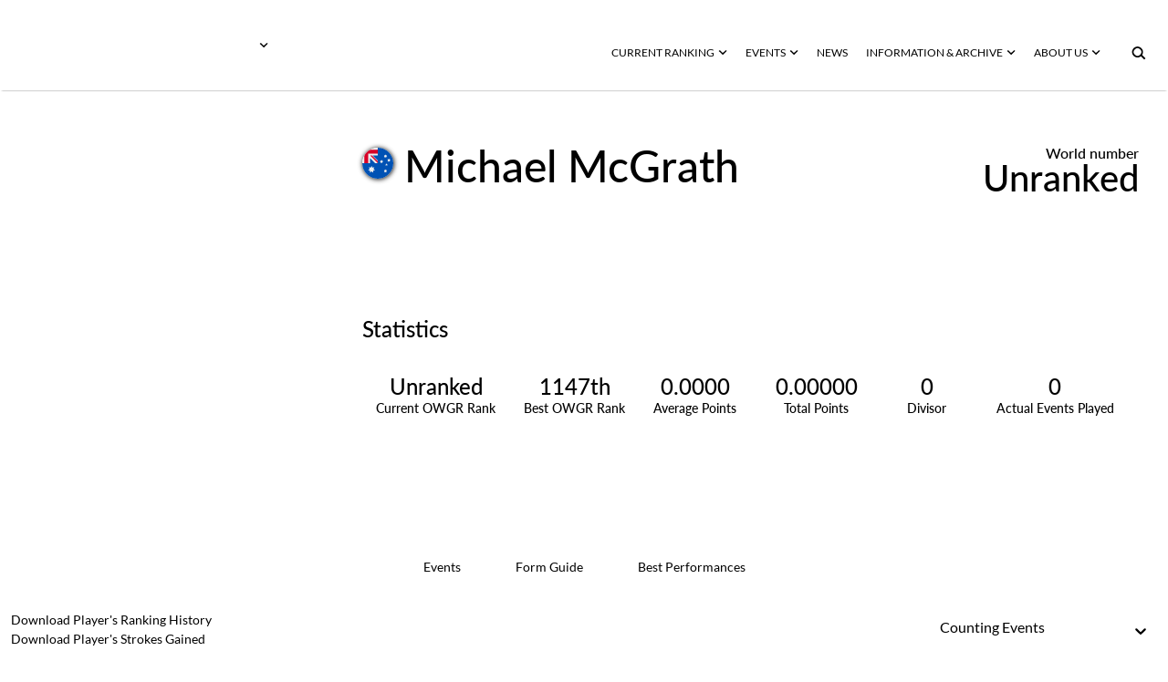

--- FILE ---
content_type: text/html; charset=utf-8
request_url: https://www.owgr.com/playerprofile/michael-mcgrath-10855
body_size: 27052
content:
<!DOCTYPE html><html data-theme="dark" style="color-scheme:dark"><head><meta charSet="utf-8" data-next-head=""/><meta name="viewport" content="width=device-width" data-next-head=""/><meta name="viewport" content="width=device-width, initial-scale=1.0, maximum-scale=1.0, user-scalable=no, viewport-fit=cover"/><title data-next-head="">Official World Golf Ranking - Player Profile</title><meta name="robots" content="index,follow" data-next-head=""/><meta name="description" content="Official World Golf Ranking - Player Profile" data-next-head=""/><meta name="twitter:card" content="summary_large_image" data-next-head=""/><meta property="og:title" content="Player Profile" data-next-head=""/><meta property="og:description" content="Player Profile" data-next-head=""/><meta property="og:url" content="/playerprofile/michael-mcgrath-10855" data-next-head=""/><meta property="og:type" content="website" data-next-head=""/><meta property="og:image" content="https://assets-us-01.kc-usercontent.com:443/00be6aeb-6ab1-00f0-f77a-4c8f38e69314/5fb270e5-5598-4bdd-8eda-57eb1580f5a7/android-chrome-512x512.png" data-next-head=""/><meta property="og:image:width" content="2134" data-next-head=""/><meta property="og:image:height" content="2134" data-next-head=""/><meta property="og:site_name" content="OWGR" data-next-head=""/><meta name="apple-mobile-web-app-capable" content="yes"/><meta name="apple-mobile-web-app-status-bar-style" content="black-translucent"/><meta name="format-detection" content="telephone=no"/><link rel="apple-touch-icon" sizes="180x180" href="/apple-touch-icon.png"/><link rel="icon" type="image/png" sizes="32x32" href="/favicon-32x32.png"/><link rel="icon" type="image/png" sizes="16x16" href="/favicon-16x16.png"/><link rel="manifest" href="/site.webmanifest" crossorigin="use-credentials"/><link data-next-font="" rel="preconnect" href="/" crossorigin="anonymous"/><link rel="preload" href="/_next/static/css/6d51e656bb437352.css" as="style"/><link rel="preload" href="/_next/static/css/4eba743aa54459ce.css" as="style"/><link rel="preload" href="/_next/static/css/cf5d7e9ae3e839ac.css" as="style"/><link rel="preload" href="/_next/static/css/627f3a46dbfa8863.css" as="style"/><link rel="stylesheet" href="/_next/static/css/6d51e656bb437352.css" data-n-g=""/><link rel="stylesheet" href="/_next/static/css/4eba743aa54459ce.css" data-n-p=""/><link rel="stylesheet" href="/_next/static/css/cf5d7e9ae3e839ac.css" data-n-p=""/><link rel="stylesheet" href="/_next/static/css/627f3a46dbfa8863.css" data-n-p=""/><noscript data-n-css=""></noscript><script defer="" noModule="" src="/_next/static/chunks/polyfills-42372ed130431b0a.js"></script><script src="/_next/static/chunks/webpack-7804018e4bbaf55b.js" defer=""></script><script src="/_next/static/chunks/framework-70b267e62cb32d0c.js" defer=""></script><script src="/_next/static/chunks/main-3a8704a907eb92d6.js" defer=""></script><script src="/_next/static/chunks/pages/_app-32b4d154ae628db2.js" defer=""></script><script src="/_next/static/chunks/2bd5674f-a8777069ec13cb97.js" defer=""></script><script src="/_next/static/chunks/07c2d338-5621f2f38810398a.js" defer=""></script><script src="/_next/static/chunks/389-480d9366af68ecc9.js" defer=""></script><script src="/_next/static/chunks/246-eb5e45bc67003462.js" defer=""></script><script src="/_next/static/chunks/112-856ce58bc2f56824.js" defer=""></script><script src="/_next/static/chunks/pages/playerprofile/%5Bslug%5D-632d3d1b58fa408b.js" defer=""></script><script src="/_next/static/xWD73BHL7AWOtsxWISxb-/_buildManifest.js" defer=""></script><script src="/_next/static/xWD73BHL7AWOtsxWISxb-/_ssgManifest.js" defer=""></script>
                              <script>!function(e){var n="https://s.go-mpulse.net/boomerang/";if("False"=="True")e.BOOMR_config=e.BOOMR_config||{},e.BOOMR_config.PageParams=e.BOOMR_config.PageParams||{},e.BOOMR_config.PageParams.pci=!0,n="https://s2.go-mpulse.net/boomerang/";if(window.BOOMR_API_key="Z33ZL-2SQYV-X8K7F-7PN5Q-4TSH5",function(){function e(){if(!o){var e=document.createElement("script");e.id="boomr-scr-as",e.src=window.BOOMR.url,e.async=!0,i.parentNode.appendChild(e),o=!0}}function t(e){o=!0;var n,t,a,r,d=document,O=window;if(window.BOOMR.snippetMethod=e?"if":"i",t=function(e,n){var t=d.createElement("script");t.id=n||"boomr-if-as",t.src=window.BOOMR.url,BOOMR_lstart=(new Date).getTime(),e=e||d.body,e.appendChild(t)},!window.addEventListener&&window.attachEvent&&navigator.userAgent.match(/MSIE [67]\./))return window.BOOMR.snippetMethod="s",void t(i.parentNode,"boomr-async");a=document.createElement("IFRAME"),a.src="about:blank",a.title="",a.role="presentation",a.loading="eager",r=(a.frameElement||a).style,r.width=0,r.height=0,r.border=0,r.display="none",i.parentNode.appendChild(a);try{O=a.contentWindow,d=O.document.open()}catch(_){n=document.domain,a.src="javascript:var d=document.open();d.domain='"+n+"';void(0);",O=a.contentWindow,d=O.document.open()}if(n)d._boomrl=function(){this.domain=n,t()},d.write("<bo"+"dy onload='document._boomrl();'>");else if(O._boomrl=function(){t()},O.addEventListener)O.addEventListener("load",O._boomrl,!1);else if(O.attachEvent)O.attachEvent("onload",O._boomrl);d.close()}function a(e){window.BOOMR_onload=e&&e.timeStamp||(new Date).getTime()}if(!window.BOOMR||!window.BOOMR.version&&!window.BOOMR.snippetExecuted){window.BOOMR=window.BOOMR||{},window.BOOMR.snippetStart=(new Date).getTime(),window.BOOMR.snippetExecuted=!0,window.BOOMR.snippetVersion=12,window.BOOMR.url=n+"Z33ZL-2SQYV-X8K7F-7PN5Q-4TSH5";var i=document.currentScript||document.getElementsByTagName("script")[0],o=!1,r=document.createElement("link");if(r.relList&&"function"==typeof r.relList.supports&&r.relList.supports("preload")&&"as"in r)window.BOOMR.snippetMethod="p",r.href=window.BOOMR.url,r.rel="preload",r.as="script",r.addEventListener("load",e),r.addEventListener("error",function(){t(!0)}),setTimeout(function(){if(!o)t(!0)},3e3),BOOMR_lstart=(new Date).getTime(),i.parentNode.appendChild(r);else t(!1);if(window.addEventListener)window.addEventListener("load",a,!1);else if(window.attachEvent)window.attachEvent("onload",a)}}(),"".length>0)if(e&&"performance"in e&&e.performance&&"function"==typeof e.performance.setResourceTimingBufferSize)e.performance.setResourceTimingBufferSize();!function(){if(BOOMR=e.BOOMR||{},BOOMR.plugins=BOOMR.plugins||{},!BOOMR.plugins.AK){var n=""=="true"?1:0,t="",a="cloq2xyxgqvio2lqxafa-f-01b146037-clientnsv4-s.akamaihd.net",i="false"=="true"?2:1,o={"ak.v":"39","ak.cp":"1326502","ak.ai":parseInt("887864",10),"ak.ol":"0","ak.cr":9,"ak.ipv":4,"ak.proto":"h2","ak.rid":"563a736","ak.r":42312,"ak.a2":n,"ak.m":"j","ak.n":"essl","ak.bpcip":"18.221.13.0","ak.cport":50294,"ak.gh":"23.52.41.157","ak.quicv":"","ak.tlsv":"tls1.3","ak.0rtt":"","ak.0rtt.ed":"","ak.csrc":"-","ak.acc":"","ak.t":"1768994826","ak.ak":"hOBiQwZUYzCg5VSAfCLimQ==lROraPa/GdslDLi57v1wwtduzUHRaZiE1c2rcHEwbjOs137PBrmloWCZ/1faFiHLRWTMUEIgcJAJgUGabwkxP0haKBiNPzh+Qjumg3AHmqdX58QFDQDLWMl273pFae7u+HDkIG4s4oPG8Bor9nerrv2EOdeeyTT2FcMvCqVbH4t3yY/NsOpfUTMCFS/iQFAVpqY/9VM19d+TjRbvGDmYEMgNDduxWTsh/hcIhQeH62AJ1eqkcjqn4IrOhKBwcq5WslWfdM7VadcLoOXqOhgB94uvBlZhcvwhnAKtjWD7mToV83cbjv/d6foH3geb1A6bubDDLUzTnWvAkoybj5cpPGnMNkeuHCHvpjfwGCEwqUsFPMpHhF9VF1xZfQcWF8EjRGqK0mF2tdcbt6slHbwA9BExZES/op9oBS3AtyPczGs=","ak.pv":"11","ak.dpoabenc":"","ak.tf":i};if(""!==t)o["ak.ruds"]=t;var r={i:!1,av:function(n){var t="http.initiator";if(n&&(!n[t]||"spa_hard"===n[t]))o["ak.feo"]=void 0!==e.aFeoApplied?1:0,BOOMR.addVar(o)},rv:function(){var e=["ak.bpcip","ak.cport","ak.cr","ak.csrc","ak.gh","ak.ipv","ak.m","ak.n","ak.ol","ak.proto","ak.quicv","ak.tlsv","ak.0rtt","ak.0rtt.ed","ak.r","ak.acc","ak.t","ak.tf"];BOOMR.removeVar(e)}};BOOMR.plugins.AK={akVars:o,akDNSPreFetchDomain:a,init:function(){if(!r.i){var e=BOOMR.subscribe;e("before_beacon",r.av,null,null),e("onbeacon",r.rv,null,null),r.i=!0}return this},is_complete:function(){return!0}}}}()}(window);</script></head><body><link rel="preload" as="image" href="https://react-circle-flags.pages.dev/au.svg"/><div id="__next"><script>((e,i,s,u,m,a,l,h)=>{let d=document.documentElement,w=["light","dark"];function p(n){(Array.isArray(e)?e:[e]).forEach(y=>{let k=y==="class",S=k&&a?m.map(f=>a[f]||f):m;k?(d.classList.remove(...S),d.classList.add(a&&a[n]?a[n]:n)):d.setAttribute(y,n)}),R(n)}function R(n){h&&w.includes(n)&&(d.style.colorScheme=n)}function c(){return window.matchMedia("(prefers-color-scheme: dark)").matches?"dark":"light"}if(u)p(u);else try{let n=localStorage.getItem(i)||s,y=l&&n==="system"?c():n;p(y)}catch(n){}})("data-theme","theme","dark",null,["light","dark"],null,true,true)</script><div id="app-layout"><div><style data-emotion="css 14yoxd">.css-14yoxd{z-index:1200;}</style><style data-emotion="css 14yoxd">.css-14yoxd{z-index:1200;}</style></div><div class="header_header__w2BOs 
    undefined 
    header_header__background__94sVO"><div class="header_logo__container__NcxQ_"><div class="header_logo__header__fvpOW
            " role="button" tabindex="0"><div class="header_logo__image__lb60O"><span style="box-sizing:border-box;display:block;overflow:hidden;width:initial;height:initial;background:none;opacity:1;border:0;margin:0;padding:0;position:absolute;top:0;left:0;bottom:0;right:0"><img src="[data-uri]" decoding="async" data-nimg="fill" style="position:absolute;top:0;left:0;bottom:0;right:0;box-sizing:border-box;padding:0;border:none;margin:auto;display:block;width:0;height:0;min-width:100%;max-width:100%;min-height:100%;max-height:100%;object-fit:contain"/><noscript><img loading="lazy" decoding="async" data-nimg="fill" style="position:absolute;top:0;left:0;bottom:0;right:0;box-sizing:border-box;padding:0;border:none;margin:auto;display:block;width:0;height:0;min-width:100%;max-width:100%;min-height:100%;max-height:100%;object-fit:contain" src="https://assets-us-01.kc-usercontent.com:443/00be6aeb-6ab1-00f0-f77a-4c8f38e69314/9e1c569a-7ba8-4526-a63e-46606202ac01/OWGR-Primary-CMYK-rev.png"/></noscript></span></div></div><div role="button" tabindex="0" class="otherWorldRankings_nav__button__hYdxl   "><div><svg xmlns="http://www.w3.org/2000/svg" fill="none" viewBox="0 0 9 6" class="otherWorldRankings_nav__icon__VLz2X"><path d="m8.355.888.25.248-4 3.97-4-3.97.25-.248a1.066 1.066 0 0 1 1.5 0l2.25 2.233L6.855.888a1.066 1.066 0 0 1 1.5 0"></path></svg></div><div class="otherWorldRankings_nav__menu__gso_Z " role="none" tabindex="-1"></div></div></div><div class="header_menu__Ac4ox"><div class="header_menu__container__rm9_X "><div role="button" tabindex="0" class="webNavbarLink_nav__button__OktaB  "><div>CURRENT RANKING<svg xmlns="http://www.w3.org/2000/svg" fill="none" viewBox="0 0 9 6" class="webNavbarLink_nav__icon__Ch1oq"><path d="m8.355.888.25.248-4 3.97-4-3.97.25-.248a1.066 1.066 0 0 1 1.5 0l2.25 2.233L6.855.888a1.066 1.066 0 0 1 1.5 0"></path></svg></div><div class="webNavbarLink_nav__menu__TA6xA " role="none" tabindex="-1"></div></div><div role="button" tabindex="0" class="webNavbarLink_nav__button__OktaB  "><div>EVENTS<svg xmlns="http://www.w3.org/2000/svg" fill="none" viewBox="0 0 9 6" class="webNavbarLink_nav__icon__Ch1oq"><path d="m8.355.888.25.248-4 3.97-4-3.97.25-.248a1.066 1.066 0 0 1 1.5 0l2.25 2.233L6.855.888a1.066 1.066 0 0 1 1.5 0"></path></svg></div><div class="webNavbarLink_nav__menu__TA6xA " role="none" tabindex="-1"></div></div><div class="webNavbarLink_nav__button__OktaB 
         
        
        " role="menu" tabindex="0"><a tabindex="-1" role="menuitem" href="/news">NEWS </a></div><div role="button" tabindex="0" class="webNavbarLink_nav__button__OktaB  "><div>INFORMATION &amp; ARCHIVE<svg xmlns="http://www.w3.org/2000/svg" fill="none" viewBox="0 0 9 6" class="webNavbarLink_nav__icon__Ch1oq"><path d="m8.355.888.25.248-4 3.97-4-3.97.25-.248a1.066 1.066 0 0 1 1.5 0l2.25 2.233L6.855.888a1.066 1.066 0 0 1 1.5 0"></path></svg></div><div class="webNavbarLink_nav__menu__TA6xA " role="none" tabindex="-1"></div></div><div role="button" tabindex="0" class="webNavbarLink_nav__button__OktaB  "><div>ABOUT US<svg xmlns="http://www.w3.org/2000/svg" fill="none" viewBox="0 0 9 6" class="webNavbarLink_nav__icon__Ch1oq"><path d="m8.355.888.25.248-4 3.97-4-3.97.25-.248a1.066 1.066 0 0 1 1.5 0l2.25 2.233L6.855.888a1.066 1.066 0 0 1 1.5 0"></path></svg></div><div class="webNavbarLink_nav__menu__TA6xA " role="none" tabindex="-1"></div></div><button type="button" aria-label="button" tabindex="0" title="Search" class="iconButton_icon__button__dwnu5 undefined"><svg xmlns="http://www.w3.org/2000/svg" width="16" height="16" viewBox="0 0 17 16" class="searchButton_icon__web__JR4M5"><path fill-rule="evenodd" d="M10.086 10.086a4.364 4.364 0 1 0-6.172-6.172 4.364 4.364 0 0 0 6.172 6.172m2.239.401a6.364 6.364 0 1 0-1.347 1.481l3.945 3.946 1.414-1.414z" clip-rule="evenodd"></path></svg></button></div></div></div><div class="app_container__search__Rdd_t"></div><div class="content__container container-fluid"><div class="justify-content-center row"><div class="content"><div id="58a69688-c1be-436b-bcf9-a709248bc044" data-kontent-item-id="58a69688-c1be-436b-bcf9-a709248bc044"><div data-kontent-element-codename="player_profile_summary_component"><div class="justify-content-center row"><div class="wrapper"><div class="playerCard_row__H5Twj"><div class="playerCard_background__VcVai"></div><div class="playerCard_image__sqnL8"><div class="playerImage_image__CbAuZ"><span style="box-sizing:border-box;display:block;overflow:hidden;width:initial;height:initial;background:none;opacity:1;border:0;margin:0;padding:0;position:absolute;top:0;left:0;bottom:0;right:0"><img alt="Michael McGrath" src="[data-uri]" decoding="async" data-nimg="fill" style="position:absolute;top:0;left:0;bottom:0;right:0;box-sizing:border-box;padding:0;border:none;margin:auto;display:block;width:0;height:0;min-width:100%;max-width:100%;min-height:100%;max-height:100%;object-fit:cover"/><noscript><img alt="Michael McGrath" loading="lazy" decoding="async" data-nimg="fill" style="position:absolute;top:0;left:0;bottom:0;right:0;box-sizing:border-box;padding:0;border:none;margin:auto;display:block;width:0;height:0;min-width:100%;max-width:100%;min-height:100%;max-height:100%;object-fit:cover"/></noscript></span></div></div><div class="playerCard_container__rYYij"><div class="playerInfoView_container__aBW1l"><div class="playerInfoView_data__RaAd_"><div class="playerInfoView_player__image__GFxz_"><div class="playerImage_image__CbAuZ"><span style="box-sizing:border-box;display:block;overflow:hidden;width:initial;height:initial;background:none;opacity:1;border:0;margin:0;padding:0;position:absolute;top:0;left:0;bottom:0;right:0"><img alt="Michael McGrath" src="[data-uri]" decoding="async" data-nimg="fill" style="position:absolute;top:0;left:0;bottom:0;right:0;box-sizing:border-box;padding:0;border:none;margin:auto;display:block;width:0;height:0;min-width:100%;max-width:100%;min-height:100%;max-height:100%;object-fit:cover"/><noscript><img alt="Michael McGrath" loading="lazy" decoding="async" data-nimg="fill" style="position:absolute;top:0;left:0;bottom:0;right:0;box-sizing:border-box;padding:0;border:none;margin:auto;display:block;width:0;height:0;min-width:100%;max-width:100%;min-height:100%;max-height:100%;object-fit:cover"/></noscript></span></div></div><div class="playerInfoView_player__pLeGI"><div class="playerInfoView_data__info__c2Xqk"><div class="playerInfoView_player__flag__NRepE"><div><img data-testid="circle-country-flag" height="34" title=" " src="https://react-circle-flags.pages.dev/au.svg"/></div></div><div class="playerInfoView_player__name__aL5b3">Michael McGrath</div></div><div class="playerInfoView_data__average__hTgdm"><div class="playerInfoView_average__text__RKtRQ">World number </div><div class="playerInfoView_data__number__LJkRy">Unranked</div></div></div></div></div><div class="playerStatisticsView_container__M9s6l"><div class="playerStatisticsView_title____I9J">Statistics</div><div class="playerStatisticsView_data__m11iI"><div class="playerStatisticsView_column__rFSQt"><div class="playerStatisticsView_element__ac8Vn"><div class="playerStatisticsView_element__value__EOgyN">Unranked</div><div class="playerStatisticsView_element__label__pqiS2"> Current OWGR Rank</div></div><div class="playerStatisticsView_element__ac8Vn"><div class="playerStatisticsView_element__value__EOgyN">1147th</div><div class="playerStatisticsView_element__label__pqiS2">Best OWGR Rank</div></div><div class="playerStatisticsView_element__ac8Vn"><div class="playerStatisticsView_element__value__EOgyN">0.0000</div><div class="playerStatisticsView_element__label__pqiS2">Average Points</div></div></div><div class="playerStatisticsView_column__rFSQt"><div class="playerStatisticsView_element__ac8Vn"><div class="playerStatisticsView_element__value__EOgyN">0.00000</div><div class="playerStatisticsView_element__label__pqiS2">Total Points</div></div><div class="playerStatisticsView_element__ac8Vn"><div class="playerStatisticsView_element__value__EOgyN">0</div><div class="playerStatisticsView_element__label__pqiS2">Divisor</div></div><div class="playerStatisticsView_element__ac8Vn"><div class="playerStatisticsView_element__value__EOgyN">0</div><div class="playerStatisticsView_element__label__pqiS2">Actual Events Played</div></div></div></div></div></div></div></div></div></div></div><div id="e9918f7f-5fe1-43ed-810f-c9f551bbbc36" data-kontent-item-id="e9918f7f-5fe1-43ed-810f-c9f551bbbc36"><div data-kontent-element-codename="player_profile_tables_component"><div id="player_table" class="scroll-buffer"><div class="justify-content-center row"><div class="wrapper"><div class="justify-content-center row"><div class="col-md-6 col-12"><div class="topButtons_buttonsList__2RkjU playerProfileTablesComponent_tabs___mvbp"><div class="topButtons_layer__UkZu_"><button class="undefined topButtons_active__CYUqm" type="button" aria-label="button">Events</button><button class="undefined topButtons_button__UeTxr" type="button" aria-label="button">Form Guide</button><button class="undefined topButtons_button__UeTxr" type="button" aria-label="button">Best Performances</button></div></div></div></div><div class="justify-content-center row"><div class="col-12"><div class="playerProfileTablesComponent_filters__nJKww"><div class="playerProfileTablesComponent_csv__YQD_Y"><div class="csvButton_container__nInKT playerProfileTablesComponent_csv__button__FEh9Z"><button type="button" class="csvButton_button__nTFG8 ">Download Player&#x27;s Ranking History<div class="csvButton_icon__container__qc3UM"><svg xmlns="http://www.w3.org/2000/svg" width="11" height="13" fill="none" class="csvButton_icon__zkTXm"><path fill="#2B2E2E" fill-rule="evenodd" d="M8.1 5 6 8.91v-7.9Q6 .57 5.73.28 5.45 0 4.91 0H3v.851h1.974v8.01L2.9 5H2l2.668 5h1.664L9 5zM5.946 9.009 5.951 9H5.05l.005.009zM1.5 9v2.5h8V9h1v3.5H.5V9z" clip-rule="evenodd"></path></svg></div></button><a download="playerRankingsHistory.csv" style="display:none" target="_self" href=""></a></div><div class="csvButton_container__nInKT playerProfileTablesComponent_csv__button__FEh9Z"><button type="button" class="csvButton_button__nTFG8 ">Download Player&#x27;s Strokes Gained<div class="csvButton_icon__container__qc3UM"><svg xmlns="http://www.w3.org/2000/svg" width="11" height="13" fill="none" class="csvButton_icon__zkTXm"><path fill="#2B2E2E" fill-rule="evenodd" d="M8.1 5 6 8.91v-7.9Q6 .57 5.73.28 5.45 0 4.91 0H3v.851h1.974v8.01L2.9 5H2l2.668 5h1.664L9 5zM5.946 9.009 5.951 9H5.05l.005.009zM1.5 9v2.5h8V9h1v3.5H.5V9z" clip-rule="evenodd"></path></svg></div></button><a download="playerStrokesGained.csv" style="display:none" target="_self" href=""></a></div></div><div class="playerProfileTablesComponent_select__HEY_A"><style data-emotion="css b62m3t-container">.css-b62m3t-container{position:relative;box-sizing:border-box;}</style><div class="custom__select__container css-b62m3t-container" id="select"><style data-emotion="css 7pg0cj-a11yText">.css-7pg0cj-a11yText{z-index:9999;border:0;clip:rect(1px, 1px, 1px, 1px);height:1px;width:1px;position:absolute;overflow:hidden;padding:0;white-space:nowrap;}</style><span id="react-select-12872-live-region" class="css-7pg0cj-a11yText"></span><span aria-live="polite" aria-atomic="false" aria-relevant="additions text" role="log" class="css-7pg0cj-a11yText"></span><style data-emotion="css 13cymwt-control">.css-13cymwt-control{-webkit-align-items:center;-webkit-box-align:center;-ms-flex-align:center;align-items:center;cursor:default;display:-webkit-box;display:-webkit-flex;display:-ms-flexbox;display:flex;-webkit-box-flex-wrap:wrap;-webkit-flex-wrap:wrap;-ms-flex-wrap:wrap;flex-wrap:wrap;-webkit-box-pack:justify;-webkit-justify-content:space-between;justify-content:space-between;min-height:38px;outline:0!important;position:relative;-webkit-transition:all 100ms;transition:all 100ms;background-color:hsl(0, 0%, 100%);border-color:hsl(0, 0%, 80%);border-radius:4px;border-style:solid;border-width:1px;box-sizing:border-box;}.css-13cymwt-control:hover{border-color:hsl(0, 0%, 70%);}</style><div class="custom__select__control css-13cymwt-control"><style data-emotion="css hlgwow">.css-hlgwow{-webkit-align-items:center;-webkit-box-align:center;-ms-flex-align:center;align-items:center;display:grid;-webkit-flex:1;-ms-flex:1;flex:1;-webkit-box-flex-wrap:wrap;-webkit-flex-wrap:wrap;-ms-flex-wrap:wrap;flex-wrap:wrap;-webkit-overflow-scrolling:touch;position:relative;overflow:hidden;padding:2px 8px;box-sizing:border-box;}</style><div class="custom__select__value-container custom__select__value-container--has-value css-hlgwow"><style data-emotion="css 1dimb5e-singleValue">.css-1dimb5e-singleValue{grid-area:1/1/2/3;max-width:100%;overflow:hidden;text-overflow:ellipsis;white-space:nowrap;color:hsl(0, 0%, 20%);margin-left:2px;margin-right:2px;box-sizing:border-box;}</style><div class="custom__select__single-value css-1dimb5e-singleValue">Counting Events</div><style data-emotion="css 19bb58m">.css-19bb58m{visibility:visible;-webkit-flex:1 1 auto;-ms-flex:1 1 auto;flex:1 1 auto;display:inline-grid;grid-area:1/1/2/3;grid-template-columns:0 min-content;margin:2px;padding-bottom:2px;padding-top:2px;color:hsl(0, 0%, 20%);box-sizing:border-box;}.css-19bb58m:after{content:attr(data-value) " ";visibility:hidden;white-space:pre;grid-area:1/2;font:inherit;min-width:2px;border:0;margin:0;outline:0;padding:0;}</style><div class="custom__select__input-container css-19bb58m" data-value=""><input class="custom__select__input" style="label:input;color:inherit;background:0;opacity:1;width:100%;grid-area:1 / 2;font:inherit;min-width:2px;border:0;margin:0;outline:0;padding:0" autoCapitalize="none" autoComplete="off" autoCorrect="off" id="react-select-12872-input" spellCheck="false" tabindex="0" type="text" aria-autocomplete="list" aria-expanded="false" aria-haspopup="true" role="combobox" aria-activedescendant="" value=""/></div></div><style data-emotion="css 1wy0on6">.css-1wy0on6{-webkit-align-items:center;-webkit-box-align:center;-ms-flex-align:center;align-items:center;-webkit-align-self:stretch;-ms-flex-item-align:stretch;align-self:stretch;display:-webkit-box;display:-webkit-flex;display:-ms-flexbox;display:flex;-webkit-flex-shrink:0;-ms-flex-negative:0;flex-shrink:0;box-sizing:border-box;}</style><div class="custom__select__indicators css-1wy0on6"><style data-emotion="css 1u9des2-indicatorSeparator">.css-1u9des2-indicatorSeparator{-webkit-align-self:stretch;-ms-flex-item-align:stretch;align-self:stretch;width:1px;background-color:hsl(0, 0%, 80%);margin-bottom:8px;margin-top:8px;box-sizing:border-box;}</style><span class="custom__select__indicator-separator css-1u9des2-indicatorSeparator"></span><style data-emotion="css 1xc3v61-indicatorContainer">.css-1xc3v61-indicatorContainer{display:-webkit-box;display:-webkit-flex;display:-ms-flexbox;display:flex;-webkit-transition:color 150ms;transition:color 150ms;color:hsl(0, 0%, 80%);padding:8px;box-sizing:border-box;}.css-1xc3v61-indicatorContainer:hover{color:hsl(0, 0%, 60%);}</style><div class="custom__select__indicator custom__select__dropdown-indicator css-1xc3v61-indicatorContainer" aria-hidden="true"><style data-emotion="css 8mmkcg">.css-8mmkcg{display:inline-block;fill:currentColor;line-height:1;stroke:currentColor;stroke-width:0;}</style><svg height="20" width="20" viewBox="0 0 20 20" aria-hidden="true" focusable="false" class="css-8mmkcg"><path d="M4.516 7.548c0.436-0.446 1.043-0.481 1.576 0l3.908 3.747 3.908-3.747c0.533-0.481 1.141-0.446 1.574 0 0.436 0.445 0.408 1.197 0 1.615-0.406 0.418-4.695 4.502-4.695 4.502-0.217 0.223-0.502 0.335-0.787 0.335s-0.57-0.112-0.789-0.335c0 0-4.287-4.084-4.695-4.502s-0.436-1.17 0-1.615z"></path></svg></div></div></div></div></div></div></div></div><div class="justify-content-center row"><div class="col-12"><div class="baseTable_table__container__hoKjA undefined"><div class="baseTable_container__Gu_Jj "><div class="baseTable_table__empty__bSmEx 
      ">No data to show</div></div></div></div></div></div></div></div></div></div><div id="1428bcfb-6293-4b4d-a6ba-cd807d365ca6" data-kontent-item-id="1428bcfb-6293-4b4d-a6ba-cd807d365ca6"><div data-kontent-element-codename="player_comparison"><div class="playerComparisonComponent_container__8k_Pi justify-content-center row"><div class="divider"></div><div class="playerComparisonComponent_background__image__FcXTS"><span style="box-sizing:border-box;display:block;overflow:hidden;width:initial;height:initial;background:none;opacity:1;border:0;margin:0;padding:0;position:absolute;top:0;left:0;bottom:0;right:0"><img src="[data-uri]" decoding="async" data-nimg="fill" style="position:absolute;top:0;left:0;bottom:0;right:0;box-sizing:border-box;padding:0;border:none;margin:auto;display:block;width:0;height:0;min-width:100%;max-width:100%;min-height:100%;max-height:100%;object-fit:cover"/><noscript><img loading="lazy" decoding="async" data-nimg="fill" style="position:absolute;top:0;left:0;bottom:0;right:0;box-sizing:border-box;padding:0;border:none;margin:auto;display:block;width:0;height:0;min-width:100%;max-width:100%;min-height:100%;max-height:100%;object-fit:cover" src="https://assets-us-01.kc-usercontent.com:443/00be6aeb-6ab1-00f0-f77a-4c8f38e69314/ba751acc-6e46-47c1-8eb2-2363c62ca8db/Rectangle%20237.png"/></noscript></span></div><div class="wrapper"><div class="justify-content-center row"><div class="col-md-11 col-12"><div><span class="boldedString_content__bolded__kA1Fj playerComparisonComponent_bolded__idK7b boldedString_gap__pU5yn">PLAYER </span><span class="boldedString_content__normal__F_0fD playerComparisonComponent_bolded__idK7b">COMPARISON </span></div><div class="col-md-5 col-12"><div class="playerComparisonComponent_description__HrInn">Compare up to 4 players performance using our performance ranking graph.</div></div><div class="playerComparisonComponent_cards__container__9OX6F"><div class="playerComparisonComponent_dropdown__container__zS8Wp"><div class="playerDropdownSearch_container__dropdown__7HI3_" tabindex="0" role="button"><div class="playerDropdownSearch_container__PF7Ny"><div class="playerDropdownSearch_content__9Ixj8">Add another player<div>+</div></div></div></div></div></div><div class="playerComparisonComponent_button__pZOhO col-xl-2 col-md-3 col-10 offset-xl-0 offset-md-0 offset-2"><a class="linkButton_container__elements__0IGsO undefined" role="button" tabindex="0" href="/ranking-graph"><div class="linkButton_container__column__divider__T0sjW"><div class="linkButton_divider__og3Fk undefined"></div></div><div class="linkButton_container__column__button__YnpHM"><div class="linkButton_button__c7vU2"><div class="linkButton_button__group__ykxNz"><div>COMPARE PLAYERS</div><svg xmlns="http://www.w3.org/2000/svg" fill="none" viewBox="0 0 20 11" class="linkButton_icon__srZRs undefined"><path d="m13.537 0-.346.338a1.413 1.413 0 0 0 0 2.03l3.111 3.043-3.11 3.043a1.413 1.413 0 0 0 0 2.03l.345.338 5.531-5.411zM.91 5.26c0 .529.428.957.957.957h11.265l.978-.956-.978-.957H1.867a.957.957 0 0 0-.957.957" clip-rule="evenodd"></path></svg></div></div><div class="linkButton_divider__second__cNVlc undefined"></div></div></a></div></div></div></div></div></div></div></div></div></div><div style="position:relative"><div class="footer_divider__top__YAngY"></div><div class="container-fluid"><div class="justify-content-center row"><div class="wrapper"><div class="logosComponent_title__container__PMyhQ justify-content-md-center row"><div class="col-md-11 col-12"><div><span class="boldedString_content__bolded__kA1Fj logosComponent_title__Dj4tF boldedString_gap__pU5yn">ELIGIBLE </span><span class="boldedString_content__normal__F_0fD logosComponent_title__Dj4tF">TOURS </span><span class="boldedString_content__normal__F_0fD logosComponent_title__Dj4tF"> </span></div></div></div><div class="justify-content-center row"><div class="col-md-10 col-10"><div class="justify-content-center row"><div class="logosComponent_logo__container__nHWaE col-xxl-2 col-xl-2 col-lg-2 col-md-3 col-4"><div class="logosComponent_logo__1GNgm"><a href="https://www.jgto.org/en/tournament?&amp;tourna_kbn_id=2" target="_blank" rel="noopener noreferrer" class=" "><div class="hoverableLogo_container__K1xc_"><div class="hoverableLogo_image___onu0 undefined"><span style="box-sizing:border-box;display:block;overflow:hidden;width:initial;height:initial;background:none;opacity:1;border:0;margin:0;padding:0;position:absolute;top:0;left:0;bottom:0;right:0"><img src="[data-uri]" decoding="async" data-nimg="fill" style="position:absolute;top:0;left:0;bottom:0;right:0;box-sizing:border-box;padding:0;border:none;margin:auto;display:block;width:0;height:0;min-width:100%;max-width:100%;min-height:100%;max-height:100%;object-fit:contain"/><noscript><img loading="lazy" decoding="async" data-nimg="fill" style="position:absolute;top:0;left:0;bottom:0;right:0;box-sizing:border-box;padding:0;border:none;margin:auto;display:block;width:0;height:0;min-width:100%;max-width:100%;min-height:100%;max-height:100%;object-fit:contain" src="https://assets-us-01.kc-usercontent.com:443/00be6aeb-6ab1-00f0-f77a-4c8f38e69314/c462a7bb-c817-445a-a579-a6f33a5cf54b/AXN%20Tour%20Test%20No%20Colour.png"/></noscript></span></div></div></a></div></div><div class="logosComponent_logo__container__nHWaE col-xxl-2 col-xl-2 col-lg-2 col-md-3 col-4"><div class="logosComponent_logo__1GNgm"><a href="https://www.allthailandgolftour.com/" target="_blank" rel="noopener noreferrer" class=" "><div class="hoverableLogo_container__K1xc_"><div class="hoverableLogo_image___onu0 undefined"><span style="box-sizing:border-box;display:block;overflow:hidden;width:initial;height:initial;background:none;opacity:1;border:0;margin:0;padding:0;position:absolute;top:0;left:0;bottom:0;right:0"><img src="[data-uri]" decoding="async" data-nimg="fill" style="position:absolute;top:0;left:0;bottom:0;right:0;box-sizing:border-box;padding:0;border:none;margin:auto;display:block;width:0;height:0;min-width:100%;max-width:100%;min-height:100%;max-height:100%;object-fit:contain"/><noscript><img loading="lazy" decoding="async" data-nimg="fill" style="position:absolute;top:0;left:0;bottom:0;right:0;box-sizing:border-box;padding:0;border:none;margin:auto;display:block;width:0;height:0;min-width:100%;max-width:100%;min-height:100%;max-height:100%;object-fit:contain" src="https://assets-us-01.kc-usercontent.com:443/00be6aeb-6ab1-00f0-f77a-4c8f38e69314/a94c7aff-19e2-4591-87af-5f26614e4f74/ATGT%20Black%20and%20White.svg"/></noscript></span></div></div></a></div></div><div class="logosComponent_logo__container__nHWaE col-xxl-2 col-xl-2 col-lg-2 col-md-3 col-4"><div class="logosComponent_logo__1GNgm"><a href="https://alpstourgolf.com/" target="_blank" rel="noopener noreferrer" class=" "><div class="hoverableLogo_container__K1xc_"><div class="hoverableLogo_image___onu0 undefined"><span style="box-sizing:border-box;display:block;overflow:hidden;width:initial;height:initial;background:none;opacity:1;border:0;margin:0;padding:0;position:absolute;top:0;left:0;bottom:0;right:0"><img src="[data-uri]" decoding="async" data-nimg="fill" style="position:absolute;top:0;left:0;bottom:0;right:0;box-sizing:border-box;padding:0;border:none;margin:auto;display:block;width:0;height:0;min-width:100%;max-width:100%;min-height:100%;max-height:100%;object-fit:contain"/><noscript><img loading="lazy" decoding="async" data-nimg="fill" style="position:absolute;top:0;left:0;bottom:0;right:0;box-sizing:border-box;padding:0;border:none;margin:auto;display:block;width:0;height:0;min-width:100%;max-width:100%;min-height:100%;max-height:100%;object-fit:contain" src="https://assets-us-01.kc-usercontent.com:443/00be6aeb-6ab1-00f0-f77a-4c8f38e69314/b9cc70f4-e283-405c-8213-6e3b0216b6cd/ALPS%20Black%20and%20White.svg"/></noscript></span></div></div></a></div></div><div class="logosComponent_logo__container__nHWaE col-xxl-2 col-xl-2 col-lg-2 col-md-3 col-4"><div class="logosComponent_logo__1GNgm"><a href="https://www.asiantour.com/adt" target="_blank" rel="noopener noreferrer" class=" "><div class="hoverableLogo_container__K1xc_"><div class="hoverableLogo_image___onu0 undefined"><span style="box-sizing:border-box;display:block;overflow:hidden;width:initial;height:initial;background:none;opacity:1;border:0;margin:0;padding:0;position:absolute;top:0;left:0;bottom:0;right:0"><img src="[data-uri]" decoding="async" data-nimg="fill" style="position:absolute;top:0;left:0;bottom:0;right:0;box-sizing:border-box;padding:0;border:none;margin:auto;display:block;width:0;height:0;min-width:100%;max-width:100%;min-height:100%;max-height:100%;object-fit:contain"/><noscript><img loading="lazy" decoding="async" data-nimg="fill" style="position:absolute;top:0;left:0;bottom:0;right:0;box-sizing:border-box;padding:0;border:none;margin:auto;display:block;width:0;height:0;min-width:100%;max-width:100%;min-height:100%;max-height:100%;object-fit:contain" src="https://assets-us-01.kc-usercontent.com:443/00be6aeb-6ab1-00f0-f77a-4c8f38e69314/c0f0c9a7-4153-4ff3-95aa-97879efced51/ADT%20Black%20and%20White.svg"/></noscript></span></div></div></a></div></div><div class="logosComponent_logo__container__nHWaE col-xxl-2 col-xl-2 col-lg-2 col-md-3 col-4"><div class="logosComponent_logo__1GNgm"><a href="https://www.asiantour.com/" target="_blank" rel="noopener noreferrer" class=" "><div class="hoverableLogo_container__K1xc_"><div class="hoverableLogo_image___onu0 undefined"><span style="box-sizing:border-box;display:block;overflow:hidden;width:initial;height:initial;background:none;opacity:1;border:0;margin:0;padding:0;position:absolute;top:0;left:0;bottom:0;right:0"><img src="[data-uri]" decoding="async" data-nimg="fill" style="position:absolute;top:0;left:0;bottom:0;right:0;box-sizing:border-box;padding:0;border:none;margin:auto;display:block;width:0;height:0;min-width:100%;max-width:100%;min-height:100%;max-height:100%;object-fit:contain"/><noscript><img loading="lazy" decoding="async" data-nimg="fill" style="position:absolute;top:0;left:0;bottom:0;right:0;box-sizing:border-box;padding:0;border:none;margin:auto;display:block;width:0;height:0;min-width:100%;max-width:100%;min-height:100%;max-height:100%;object-fit:contain" src="https://assets-us-01.kc-usercontent.com:443/00be6aeb-6ab1-00f0-f77a-4c8f38e69314/60c7ad7d-04b5-46f1-91b0-1aa729871702/Asian%20Tour%20Full%20Color%20Reverse%20Black%20and%20White.svg"/></noscript></span></div></div></a></div></div><div class="logosComponent_logo__container__nHWaE col-xxl-2 col-xl-2 col-lg-2 col-md-3 col-4"><div class="logosComponent_logo__1GNgm"><a href="https://www.europeantour.com/challenge-tour/" target="_blank" rel="noopener noreferrer" class=" "><div class="hoverableLogo_container__K1xc_"><div class="hoverableLogo_image___onu0 undefined"><span style="box-sizing:border-box;display:block;overflow:hidden;width:initial;height:initial;background:none;opacity:1;border:0;margin:0;padding:0;position:absolute;top:0;left:0;bottom:0;right:0"><img src="[data-uri]" decoding="async" data-nimg="fill" style="position:absolute;top:0;left:0;bottom:0;right:0;box-sizing:border-box;padding:0;border:none;margin:auto;display:block;width:0;height:0;min-width:100%;max-width:100%;min-height:100%;max-height:100%;object-fit:contain"/><noscript><img loading="lazy" decoding="async" data-nimg="fill" style="position:absolute;top:0;left:0;bottom:0;right:0;box-sizing:border-box;padding:0;border:none;margin:auto;display:block;width:0;height:0;min-width:100%;max-width:100%;min-height:100%;max-height:100%;object-fit:contain" src="https://assets-us-01.kc-usercontent.com:443/00be6aeb-6ab1-00f0-f77a-4c8f38e69314/b30c5397-d403-465f-a33b-cbff86c35040/CT_Hotel-Planner_Logo_Portrait_RGB_NEG.png"/></noscript></span></div></div></a></div></div><div class="logosComponent_logo__container__nHWaE col-xxl-2 col-xl-2 col-lg-2 col-md-3 col-4"><div class="logosComponent_logo__1GNgm"><a href="https://competitions.cgagolf.org.cn/homePage" target="_blank" rel="noopener noreferrer" class=" "><div class="hoverableLogo_container__K1xc_"><div class="hoverableLogo_image___onu0 undefined"><span style="box-sizing:border-box;display:block;overflow:hidden;width:initial;height:initial;background:none;opacity:1;border:0;margin:0;padding:0;position:absolute;top:0;left:0;bottom:0;right:0"><img src="[data-uri]" decoding="async" data-nimg="fill" style="position:absolute;top:0;left:0;bottom:0;right:0;box-sizing:border-box;padding:0;border:none;margin:auto;display:block;width:0;height:0;min-width:100%;max-width:100%;min-height:100%;max-height:100%;object-fit:contain"/><noscript><img loading="lazy" decoding="async" data-nimg="fill" style="position:absolute;top:0;left:0;bottom:0;right:0;box-sizing:border-box;padding:0;border:none;margin:auto;display:block;width:0;height:0;min-width:100%;max-width:100%;min-height:100%;max-height:100%;object-fit:contain" src="https://assets-us-01.kc-usercontent.com:443/00be6aeb-6ab1-00f0-f77a-4c8f38e69314/0f1b98fb-1243-4ce2-bc00-2551e4e9d26d/CHN%20Tour%20No%20Colour%20New.png"/></noscript></span></div></div></a></div></div><div class="logosComponent_logo__container__nHWaE col-xxl-2 col-xl-2 col-lg-2 col-md-3 col-4"><div class="logosComponent_logo__1GNgm"><a href="https://www.clutchprotour.co.uk/clutch-pro-tour" target="_blank" rel="noopener noreferrer" class=" "><div class="hoverableLogo_container__K1xc_"><div class="hoverableLogo_image___onu0 undefined"><span style="box-sizing:border-box;display:block;overflow:hidden;width:initial;height:initial;background:none;opacity:1;border:0;margin:0;padding:0;position:absolute;top:0;left:0;bottom:0;right:0"><img src="[data-uri]" decoding="async" data-nimg="fill" style="position:absolute;top:0;left:0;bottom:0;right:0;box-sizing:border-box;padding:0;border:none;margin:auto;display:block;width:0;height:0;min-width:100%;max-width:100%;min-height:100%;max-height:100%;object-fit:contain"/><noscript><img loading="lazy" decoding="async" data-nimg="fill" style="position:absolute;top:0;left:0;bottom:0;right:0;box-sizing:border-box;padding:0;border:none;margin:auto;display:block;width:0;height:0;min-width:100%;max-width:100%;min-height:100%;max-height:100%;object-fit:contain" src="https://assets-us-01.kc-usercontent.com:443/00be6aeb-6ab1-00f0-f77a-4c8f38e69314/2e2fac92-63e6-4b73-a588-8c53f561bd9c/CPT%20Logo%20No%20Colour.png"/></noscript></span></div></div></a></div></div><div class="logosComponent_logo__container__nHWaE col-xxl-2 col-xl-2 col-lg-2 col-md-3 col-4"><div class="logosComponent_logo__1GNgm"><a href="https://www.europeantour.com/dpworld-tour/" target="_blank" rel="noopener noreferrer" class=" "><div class="hoverableLogo_container__K1xc_"><div class="hoverableLogo_image___onu0 undefined"><span style="box-sizing:border-box;display:block;overflow:hidden;width:initial;height:initial;background:none;opacity:1;border:0;margin:0;padding:0;position:absolute;top:0;left:0;bottom:0;right:0"><img src="[data-uri]" decoding="async" data-nimg="fill" style="position:absolute;top:0;left:0;bottom:0;right:0;box-sizing:border-box;padding:0;border:none;margin:auto;display:block;width:0;height:0;min-width:100%;max-width:100%;min-height:100%;max-height:100%;object-fit:contain"/><noscript><img loading="lazy" decoding="async" data-nimg="fill" style="position:absolute;top:0;left:0;bottom:0;right:0;box-sizing:border-box;padding:0;border:none;margin:auto;display:block;width:0;height:0;min-width:100%;max-width:100%;min-height:100%;max-height:100%;object-fit:contain" src="https://assets-us-01.kc-usercontent.com:443/00be6aeb-6ab1-00f0-f77a-4c8f38e69314/1e0bee70-d2fb-4370-8047-558a8c27f40e/DP%20World%20Tour%20Black%20and%20White.svg"/></noscript></span></div></div></a></div></div><div class="logosComponent_logo__container__nHWaE col-xxl-2 col-xl-2 col-lg-2 col-md-3 col-4"><div class="logosComponent_logo__1GNgm"><a href="https://www.giramx.golf/" target="_blank" rel="noopener noreferrer" class=" "><div class="hoverableLogo_container__K1xc_"><div class="hoverableLogo_image___onu0 undefined"><span style="box-sizing:border-box;display:block;overflow:hidden;width:initial;height:initial;background:none;opacity:1;border:0;margin:0;padding:0;position:absolute;top:0;left:0;bottom:0;right:0"><img src="[data-uri]" decoding="async" data-nimg="fill" style="position:absolute;top:0;left:0;bottom:0;right:0;box-sizing:border-box;padding:0;border:none;margin:auto;display:block;width:0;height:0;min-width:100%;max-width:100%;min-height:100%;max-height:100%;object-fit:contain"/><noscript><img loading="lazy" decoding="async" data-nimg="fill" style="position:absolute;top:0;left:0;bottom:0;right:0;box-sizing:border-box;padding:0;border:none;margin:auto;display:block;width:0;height:0;min-width:100%;max-width:100%;min-height:100%;max-height:100%;object-fit:contain" src="https://assets-us-01.kc-usercontent.com:443/00be6aeb-6ab1-00f0-f77a-4c8f38e69314/a5b91617-aa20-49af-bb87-e5cdee047929/Logo%20GGPM-Wh.png"/></noscript></span></div></div></a></div></div><div class="logosComponent_logo__container__nHWaE col-xxl-2 col-xl-2 col-lg-2 col-md-3 col-4"><div class="logosComponent_logo__1GNgm"><a href="https://www.jgto.org/en/" target="_blank" rel="noopener noreferrer" class=" "><div class="hoverableLogo_container__K1xc_"><div class="hoverableLogo_image___onu0 undefined"><span style="box-sizing:border-box;display:block;overflow:hidden;width:initial;height:initial;background:none;opacity:1;border:0;margin:0;padding:0;position:absolute;top:0;left:0;bottom:0;right:0"><img src="[data-uri]" decoding="async" data-nimg="fill" style="position:absolute;top:0;left:0;bottom:0;right:0;box-sizing:border-box;padding:0;border:none;margin:auto;display:block;width:0;height:0;min-width:100%;max-width:100%;min-height:100%;max-height:100%;object-fit:contain"/><noscript><img loading="lazy" decoding="async" data-nimg="fill" style="position:absolute;top:0;left:0;bottom:0;right:0;box-sizing:border-box;padding:0;border:none;margin:auto;display:block;width:0;height:0;min-width:100%;max-width:100%;min-height:100%;max-height:100%;object-fit:contain" src="https://assets-us-01.kc-usercontent.com:443/00be6aeb-6ab1-00f0-f77a-4c8f38e69314/91949b1d-45f2-4f42-9032-67086e1179b2/Japan%20Golf%20Tour%20Black%20and%20White.svg"/></noscript></span></div></div></a></div></div><div class="logosComponent_logo__container__nHWaE col-xxl-2 col-xl-2 col-lg-2 col-md-3 col-4"><div class="logosComponent_logo__1GNgm"><a href="https://www.pgatour.com/korn-ferry-tour.html" target="_blank" rel="noopener noreferrer" class=" "><div class="hoverableLogo_container__K1xc_"><div class="hoverableLogo_image___onu0 undefined"><span style="box-sizing:border-box;display:block;overflow:hidden;width:initial;height:initial;background:none;opacity:1;border:0;margin:0;padding:0;position:absolute;top:0;left:0;bottom:0;right:0"><img src="[data-uri]" decoding="async" data-nimg="fill" style="position:absolute;top:0;left:0;bottom:0;right:0;box-sizing:border-box;padding:0;border:none;margin:auto;display:block;width:0;height:0;min-width:100%;max-width:100%;min-height:100%;max-height:100%;object-fit:contain"/><noscript><img loading="lazy" decoding="async" data-nimg="fill" style="position:absolute;top:0;left:0;bottom:0;right:0;box-sizing:border-box;padding:0;border:none;margin:auto;display:block;width:0;height:0;min-width:100%;max-width:100%;min-height:100%;max-height:100%;object-fit:contain" src="https://assets-us-01.kc-usercontent.com:443/00be6aeb-6ab1-00f0-f77a-4c8f38e69314/cbd8dcdb-adaf-4fd4-81fd-4f387115c047/Korn%20Ferry%20Tour%20Black%20and%20White.svg"/></noscript></span></div></div></a></div></div><div class="logosComponent_logo__container__nHWaE col-xxl-2 col-xl-2 col-lg-2 col-md-3 col-4"><div class="logosComponent_logo__1GNgm"><a href="https://www.kpga.co.kr/tour/home/?tourId=11" target="_blank" rel="noopener noreferrer" class=" "><div class="hoverableLogo_container__K1xc_"><div class="hoverableLogo_image___onu0 undefined"><span style="box-sizing:border-box;display:block;overflow:hidden;width:initial;height:initial;background:none;opacity:1;border:0;margin:0;padding:0;position:absolute;top:0;left:0;bottom:0;right:0"><img src="[data-uri]" decoding="async" data-nimg="fill" style="position:absolute;top:0;left:0;bottom:0;right:0;box-sizing:border-box;padding:0;border:none;margin:auto;display:block;width:0;height:0;min-width:100%;max-width:100%;min-height:100%;max-height:100%;object-fit:contain"/><noscript><img loading="lazy" decoding="async" data-nimg="fill" style="position:absolute;top:0;left:0;bottom:0;right:0;box-sizing:border-box;padding:0;border:none;margin:auto;display:block;width:0;height:0;min-width:100%;max-width:100%;min-height:100%;max-height:100%;object-fit:contain" src="https://assets-us-01.kc-usercontent.com:443/00be6aeb-6ab1-00f0-f77a-4c8f38e69314/021b68ac-3e82-4163-9820-12e95972ba5c/KPGA%20Korea%20Black%20and%20White.svg"/></noscript></span></div></div></a></div></div><div class="logosComponent_logo__container__nHWaE col-xxl-2 col-xl-2 col-lg-2 col-md-3 col-4"><div class="logosComponent_logo__1GNgm"><a href="https://menatour.golf/" target="_blank" rel="noopener noreferrer" class=" "><div class="hoverableLogo_container__K1xc_"><div class="hoverableLogo_image___onu0 undefined"><span style="box-sizing:border-box;display:block;overflow:hidden;width:initial;height:initial;background:none;opacity:1;border:0;margin:0;padding:0;position:absolute;top:0;left:0;bottom:0;right:0"><img src="[data-uri]" decoding="async" data-nimg="fill" style="position:absolute;top:0;left:0;bottom:0;right:0;box-sizing:border-box;padding:0;border:none;margin:auto;display:block;width:0;height:0;min-width:100%;max-width:100%;min-height:100%;max-height:100%;object-fit:contain"/><noscript><img loading="lazy" decoding="async" data-nimg="fill" style="position:absolute;top:0;left:0;bottom:0;right:0;box-sizing:border-box;padding:0;border:none;margin:auto;display:block;width:0;height:0;min-width:100%;max-width:100%;min-height:100%;max-height:100%;object-fit:contain" src="https://assets-us-01.kc-usercontent.com:443/00be6aeb-6ab1-00f0-f77a-4c8f38e69314/83348b4c-24b6-437b-9025-f0573869bb4d/MGT%20B_W%20Logo%202025.JPG"/></noscript></span></div></div></a></div></div><div class="logosComponent_logo__container__nHWaE col-xxl-2 col-xl-2 col-lg-2 col-md-3 col-4"><div class="logosComponent_logo__1GNgm"><a href="http://eccotour.org/scores/#/schedule" target="_blank" rel="noopener noreferrer" class=" "><div class="hoverableLogo_container__K1xc_"><div class="hoverableLogo_image___onu0 undefined"><span style="box-sizing:border-box;display:block;overflow:hidden;width:initial;height:initial;background:none;opacity:1;border:0;margin:0;padding:0;position:absolute;top:0;left:0;bottom:0;right:0"><img src="[data-uri]" decoding="async" data-nimg="fill" style="position:absolute;top:0;left:0;bottom:0;right:0;box-sizing:border-box;padding:0;border:none;margin:auto;display:block;width:0;height:0;min-width:100%;max-width:100%;min-height:100%;max-height:100%;object-fit:contain"/><noscript><img loading="lazy" decoding="async" data-nimg="fill" style="position:absolute;top:0;left:0;bottom:0;right:0;box-sizing:border-box;padding:0;border:none;margin:auto;display:block;width:0;height:0;min-width:100%;max-width:100%;min-height:100%;max-height:100%;object-fit:contain" src="https://assets-us-01.kc-usercontent.com:443/00be6aeb-6ab1-00f0-f77a-4c8f38e69314/d0ad5dfd-0f2d-481b-ad6e-6a7e64744861/NGL%20Black%20and%20White.svg"/></noscript></span></div></div></a></div></div><div class="logosComponent_logo__container__nHWaE col-xxl-2 col-xl-2 col-lg-2 col-md-3 col-4"><div class="logosComponent_logo__1GNgm"><a href="https://www.pgatour.com/americas" target="_blank" rel="noopener noreferrer" class=" "><div class="hoverableLogo_container__K1xc_"><div class="hoverableLogo_image___onu0 undefined"><span style="box-sizing:border-box;display:block;overflow:hidden;width:initial;height:initial;background:none;opacity:1;border:0;margin:0;padding:0;position:absolute;top:0;left:0;bottom:0;right:0"><img src="[data-uri]" decoding="async" data-nimg="fill" style="position:absolute;top:0;left:0;bottom:0;right:0;box-sizing:border-box;padding:0;border:none;margin:auto;display:block;width:0;height:0;min-width:100%;max-width:100%;min-height:100%;max-height:100%;object-fit:contain"/><noscript><img loading="lazy" decoding="async" data-nimg="fill" style="position:absolute;top:0;left:0;bottom:0;right:0;box-sizing:border-box;padding:0;border:none;margin:auto;display:block;width:0;height:0;min-width:100%;max-width:100%;min-height:100%;max-height:100%;object-fit:contain" src="https://assets-us-01.kc-usercontent.com:443/00be6aeb-6ab1-00f0-f77a-4c8f38e69314/85ae7337-5839-4e61-9eb3-38bd651af15a/PGA%20TOUR%20Americas%20C-RGB%20BW%20rev.png"/></noscript></span></div></div></a></div></div><div class="logosComponent_logo__container__nHWaE col-xxl-2 col-xl-2 col-lg-2 col-md-3 col-4"><div class="logosComponent_logo__1GNgm"><a href="http://www.tpga.org.tw/index.php/Home" target="_blank" rel="noopener noreferrer" class=" "><div class="hoverableLogo_container__K1xc_"><div class="hoverableLogo_image___onu0 undefined"><span style="box-sizing:border-box;display:block;overflow:hidden;width:initial;height:initial;background:none;opacity:1;border:0;margin:0;padding:0;position:absolute;top:0;left:0;bottom:0;right:0"><img src="[data-uri]" decoding="async" data-nimg="fill" style="position:absolute;top:0;left:0;bottom:0;right:0;box-sizing:border-box;padding:0;border:none;margin:auto;display:block;width:0;height:0;min-width:100%;max-width:100%;min-height:100%;max-height:100%;object-fit:contain"/><noscript><img loading="lazy" decoding="async" data-nimg="fill" style="position:absolute;top:0;left:0;bottom:0;right:0;box-sizing:border-box;padding:0;border:none;margin:auto;display:block;width:0;height:0;min-width:100%;max-width:100%;min-height:100%;max-height:100%;object-fit:contain" src="https://assets-us-01.kc-usercontent.com:443/00be6aeb-6ab1-00f0-f77a-4c8f38e69314/f371febd-dbba-456c-88a7-f6655ff7c071/TPGA%20No%20Colour.png"/></noscript></span></div></div></a></div></div><div class="logosComponent_logo__container__nHWaE col-xxl-2 col-xl-2 col-lg-2 col-md-3 col-4"><div class="logosComponent_logo__1GNgm"><a href="https://www.pgatour.com/" target="_blank" rel="noopener noreferrer" class=" "><div class="hoverableLogo_container__K1xc_"><div class="hoverableLogo_image___onu0 undefined"><span style="box-sizing:border-box;display:block;overflow:hidden;width:initial;height:initial;background:none;opacity:1;border:0;margin:0;padding:0;position:absolute;top:0;left:0;bottom:0;right:0"><img src="[data-uri]" decoding="async" data-nimg="fill" style="position:absolute;top:0;left:0;bottom:0;right:0;box-sizing:border-box;padding:0;border:none;margin:auto;display:block;width:0;height:0;min-width:100%;max-width:100%;min-height:100%;max-height:100%;object-fit:contain"/><noscript><img loading="lazy" decoding="async" data-nimg="fill" style="position:absolute;top:0;left:0;bottom:0;right:0;box-sizing:border-box;padding:0;border:none;margin:auto;display:block;width:0;height:0;min-width:100%;max-width:100%;min-height:100%;max-height:100%;object-fit:contain" src="https://assets-us-01.kc-usercontent.com:443/00be6aeb-6ab1-00f0-f77a-4c8f38e69314/a2764fe6-7df2-46f5-8f01-6116c4e27882/PGA%20Tour%20Black%20and%20White.svg"/></noscript></span></div></div></a></div></div><div class="logosComponent_logo__container__nHWaE col-xxl-2 col-xl-2 col-lg-2 col-md-3 col-4"><div class="logosComponent_logo__1GNgm"><a href="https://pga.org.au/schedule/?class=aus" target="_blank" rel="noopener noreferrer" class=" "><div class="hoverableLogo_container__K1xc_"><div class="hoverableLogo_image___onu0 undefined"><span style="box-sizing:border-box;display:block;overflow:hidden;width:initial;height:initial;background:none;opacity:1;border:0;margin:0;padding:0;position:absolute;top:0;left:0;bottom:0;right:0"><img src="[data-uri]" decoding="async" data-nimg="fill" style="position:absolute;top:0;left:0;bottom:0;right:0;box-sizing:border-box;padding:0;border:none;margin:auto;display:block;width:0;height:0;min-width:100%;max-width:100%;min-height:100%;max-height:100%;object-fit:contain"/><noscript><img loading="lazy" decoding="async" data-nimg="fill" style="position:absolute;top:0;left:0;bottom:0;right:0;box-sizing:border-box;padding:0;border:none;margin:auto;display:block;width:0;height:0;min-width:100%;max-width:100%;min-height:100%;max-height:100%;object-fit:contain" src="https://assets-us-01.kc-usercontent.com:443/00be6aeb-6ab1-00f0-f77a-4c8f38e69314/ab963323-eda0-44c9-b03e-b4a1154f1023/PGA_TOUR_LOGO_PRI_MONO_W.png"/></noscript></span></div></div></a></div></div><div class="logosComponent_logo__container__nHWaE col-xxl-2 col-xl-2 col-lg-2 col-md-3 col-4"><div class="logosComponent_logo__1GNgm"><a href="https://www.progolftour.de/index-en" target="_blank" rel="noopener noreferrer" class=" "><div class="hoverableLogo_container__K1xc_"><div class="hoverableLogo_image___onu0 undefined"><span style="box-sizing:border-box;display:block;overflow:hidden;width:initial;height:initial;background:none;opacity:1;border:0;margin:0;padding:0;position:absolute;top:0;left:0;bottom:0;right:0"><img src="[data-uri]" decoding="async" data-nimg="fill" style="position:absolute;top:0;left:0;bottom:0;right:0;box-sizing:border-box;padding:0;border:none;margin:auto;display:block;width:0;height:0;min-width:100%;max-width:100%;min-height:100%;max-height:100%;object-fit:contain"/><noscript><img loading="lazy" decoding="async" data-nimg="fill" style="position:absolute;top:0;left:0;bottom:0;right:0;box-sizing:border-box;padding:0;border:none;margin:auto;display:block;width:0;height:0;min-width:100%;max-width:100%;min-height:100%;max-height:100%;object-fit:contain" src="https://assets-us-01.kc-usercontent.com:443/00be6aeb-6ab1-00f0-f77a-4c8f38e69314/aac8e2a5-615a-4d59-9d8e-ec4796c8e440/Pro%20Golf%20Tour%20Black%20and%20White.svg"/></noscript></span></div></div></a></div></div><div class="logosComponent_logo__container__nHWaE col-xxl-2 col-xl-2 col-lg-2 col-md-3 col-4"><div class="logosComponent_logo__1GNgm"><a href="https://bigeasytour.co.za/" target="_blank" rel="noopener noreferrer" class=" "><div class="hoverableLogo_container__K1xc_"><div class="hoverableLogo_image___onu0 undefined"><span style="box-sizing:border-box;display:block;overflow:hidden;width:initial;height:initial;background:none;opacity:1;border:0;margin:0;padding:0;position:absolute;top:0;left:0;bottom:0;right:0"><img src="[data-uri]" decoding="async" data-nimg="fill" style="position:absolute;top:0;left:0;bottom:0;right:0;box-sizing:border-box;padding:0;border:none;margin:auto;display:block;width:0;height:0;min-width:100%;max-width:100%;min-height:100%;max-height:100%;object-fit:contain"/><noscript><img loading="lazy" decoding="async" data-nimg="fill" style="position:absolute;top:0;left:0;bottom:0;right:0;box-sizing:border-box;padding:0;border:none;margin:auto;display:block;width:0;height:0;min-width:100%;max-width:100%;min-height:100%;max-height:100%;object-fit:contain" src="https://assets-us-01.kc-usercontent.com:443/00be6aeb-6ab1-00f0-f77a-4c8f38e69314/aa8bbcbd-4503-442b-9c88-53f3411f35fc/BET-SunshineTour-transparent2.png"/></noscript></span></div></div></a></div></div><div class="logosComponent_logo__container__nHWaE col-xxl-2 col-xl-2 col-lg-2 col-md-3 col-4"><div class="logosComponent_logo__1GNgm"><a href="https://sunshinetour.com/" target="_blank" rel="noopener noreferrer" class=" "><div class="hoverableLogo_container__K1xc_"><div class="hoverableLogo_image___onu0 undefined"><span style="box-sizing:border-box;display:block;overflow:hidden;width:initial;height:initial;background:none;opacity:1;border:0;margin:0;padding:0;position:absolute;top:0;left:0;bottom:0;right:0"><img src="[data-uri]" decoding="async" data-nimg="fill" style="position:absolute;top:0;left:0;bottom:0;right:0;box-sizing:border-box;padding:0;border:none;margin:auto;display:block;width:0;height:0;min-width:100%;max-width:100%;min-height:100%;max-height:100%;object-fit:contain"/><noscript><img loading="lazy" decoding="async" data-nimg="fill" style="position:absolute;top:0;left:0;bottom:0;right:0;box-sizing:border-box;padding:0;border:none;margin:auto;display:block;width:0;height:0;min-width:100%;max-width:100%;min-height:100%;max-height:100%;object-fit:contain" src="https://assets-us-01.kc-usercontent.com:443/00be6aeb-6ab1-00f0-f77a-4c8f38e69314/10bfa56d-0ce9-4935-bba0-1f57bd8f6503/SUN%20Logo%20Black.png"/></noscript></span></div></div></a></div></div><div class="logosComponent_logo__container__nHWaE col-xxl-2 col-xl-2 col-lg-2 col-md-3 col-4"><div class="logosComponent_logo__1GNgm"><a href="https://tartanprotour.co.uk/" target="_blank" rel="noopener noreferrer" class=" "><div class="hoverableLogo_container__K1xc_"><div class="hoverableLogo_image___onu0 undefined"><span style="box-sizing:border-box;display:block;overflow:hidden;width:initial;height:initial;background:none;opacity:1;border:0;margin:0;padding:0;position:absolute;top:0;left:0;bottom:0;right:0"><img src="[data-uri]" decoding="async" data-nimg="fill" style="position:absolute;top:0;left:0;bottom:0;right:0;box-sizing:border-box;padding:0;border:none;margin:auto;display:block;width:0;height:0;min-width:100%;max-width:100%;min-height:100%;max-height:100%;object-fit:contain"/><noscript><img loading="lazy" decoding="async" data-nimg="fill" style="position:absolute;top:0;left:0;bottom:0;right:0;box-sizing:border-box;padding:0;border:none;margin:auto;display:block;width:0;height:0;min-width:100%;max-width:100%;min-height:100%;max-height:100%;object-fit:contain" src="https://assets-us-01.kc-usercontent.com:443/00be6aeb-6ab1-00f0-f77a-4c8f38e69314/03ab4310-54c4-4ca7-bcf2-f2eb00423e36/TPT%20No%20Colour.png"/></noscript></span></div></div></a></div></div><div class="logosComponent_logo__container__nHWaE col-xxl-2 col-xl-2 col-lg-2 col-md-3 col-4"><div class="logosComponent_logo__1GNgm"><a href="https://www.pgtofindia.com/ " target="_blank" rel="noopener noreferrer" class=" "><div class="hoverableLogo_container__K1xc_"><div class="hoverableLogo_image___onu0 undefined"><span style="box-sizing:border-box;display:block;overflow:hidden;width:initial;height:initial;background:none;opacity:1;border:0;margin:0;padding:0;position:absolute;top:0;left:0;bottom:0;right:0"><img src="[data-uri]" decoding="async" data-nimg="fill" style="position:absolute;top:0;left:0;bottom:0;right:0;box-sizing:border-box;padding:0;border:none;margin:auto;display:block;width:0;height:0;min-width:100%;max-width:100%;min-height:100%;max-height:100%;object-fit:contain"/><noscript><img loading="lazy" decoding="async" data-nimg="fill" style="position:absolute;top:0;left:0;bottom:0;right:0;box-sizing:border-box;padding:0;border:none;margin:auto;display:block;width:0;height:0;min-width:100%;max-width:100%;min-height:100%;max-height:100%;object-fit:contain" src="https://assets-us-01.kc-usercontent.com:443/00be6aeb-6ab1-00f0-f77a-4c8f38e69314/00af6aa9-13ec-4202-84c4-67e64babd37b/PGTI%20Logo%20No%20Colour.png"/></noscript></span></div></div></a></div></div></div></div></div></div></div><div id="social-float" role="button" aria-label="button" tabindex="0" class="backOnTopIcon_container__jCOyV 
      backOnTopIcon_container__hidden__WUmQF 
       
      " title="BACK TO TOP"><div class="backOnTopIcon_icon__container__9l6Xb"><div class="backOnTopIcon_text__yW9Gc "><div><span class="boldedString_content__bolded__kA1Fj undefined boldedString_gap__pU5yn">BACK </span><span class="boldedString_content__normal__F_0fD undefined">TO </span><span class="boldedString_content__normal__F_0fD undefined">TOP </span></div></div><svg xmlns="http://www.w3.org/2000/svg" width="10" height="16" fill="none" class="backOnTopIcon_icon__XQ1dh"><path fill="#262420" fill-rule="evenodd" d="m0 6.462.312.345a1.238 1.238 0 0 0 1.876 0L5 3.697l2.812 3.11a1.238 1.238 0 0 0 1.876 0L10 6.462 5 .93zm4.862 8.627a.884.884 0 0 0 .884-.884V6.867l-.884-.978-.884.978v7.338c0 .488.396.884.884.884" clip-rule="evenodd"></path></svg></div></div><div id="footer" class="justify-content-center row"><div class="col-md-11 col-12"><div class="footer_divider__top__YAngY"></div></div><div class="col-md-11 col-11"><div class="founders_container__SnqYQ"><div class="founders_title__m988m"><div><span class="boldedString_content__bolded__kA1Fj founders_bolded__6M_tQ">FOUNDER MEMBERS</span></div></div><div class="founders_logo__container__3diFa"><div class="founders_logo__5GEn6"><a href="https://www.masters.com/index.html" target="_blank" rel="noopener noreferrer" class=" "><div class="hoverableLogo_container__K1xc_"><div class="hoverableLogo_image___onu0 undefined"><span style="box-sizing:border-box;display:block;overflow:hidden;width:initial;height:initial;background:none;opacity:1;border:0;margin:0;padding:0;position:absolute;top:0;left:0;bottom:0;right:0"><img src="[data-uri]" decoding="async" data-nimg="fill" style="position:absolute;top:0;left:0;bottom:0;right:0;box-sizing:border-box;padding:0;border:none;margin:auto;display:block;width:0;height:0;min-width:100%;max-width:100%;min-height:100%;max-height:100%;object-fit:contain"/><noscript><img loading="lazy" decoding="async" data-nimg="fill" style="position:absolute;top:0;left:0;bottom:0;right:0;box-sizing:border-box;padding:0;border:none;margin:auto;display:block;width:0;height:0;min-width:100%;max-width:100%;min-height:100%;max-height:100%;object-fit:contain" src="https://assets-us-01.kc-usercontent.com:443/00be6aeb-6ab1-00f0-f77a-4c8f38e69314/3a97e3b9-264c-46a3-80e5-68643ee4d76b/Augusta%20National%20GC%20Black%20and%20White.svg"/></noscript></span></div></div></a></div><div class="founders_logo__5GEn6"><a href="https://www.pga.org/ " target="_blank" rel="noopener noreferrer" class=" "><div class="hoverableLogo_container__K1xc_"><div class="hoverableLogo_image___onu0 undefined"><span style="box-sizing:border-box;display:block;overflow:hidden;width:initial;height:initial;background:none;opacity:1;border:0;margin:0;padding:0;position:absolute;top:0;left:0;bottom:0;right:0"><img src="[data-uri]" decoding="async" data-nimg="fill" style="position:absolute;top:0;left:0;bottom:0;right:0;box-sizing:border-box;padding:0;border:none;margin:auto;display:block;width:0;height:0;min-width:100%;max-width:100%;min-height:100%;max-height:100%;object-fit:contain"/><noscript><img loading="lazy" decoding="async" data-nimg="fill" style="position:absolute;top:0;left:0;bottom:0;right:0;box-sizing:border-box;padding:0;border:none;margin:auto;display:block;width:0;height:0;min-width:100%;max-width:100%;min-height:100%;max-height:100%;object-fit:contain" src="https://assets-us-01.kc-usercontent.com:443/00be6aeb-6ab1-00f0-f77a-4c8f38e69314/ec2bd14a-49fc-4019-a76e-40189dcaded4/PGA%20of%20America%20White.png"/></noscript></span></div></div></a></div><div class="founders_logo__5GEn6"><a href="https://www.usga.org/" target="_blank" rel="noopener noreferrer" class=" "><div class="hoverableLogo_container__K1xc_"><div class="hoverableLogo_image___onu0 undefined"><span style="box-sizing:border-box;display:block;overflow:hidden;width:initial;height:initial;background:none;opacity:1;border:0;margin:0;padding:0;position:absolute;top:0;left:0;bottom:0;right:0"><img src="[data-uri]" decoding="async" data-nimg="fill" style="position:absolute;top:0;left:0;bottom:0;right:0;box-sizing:border-box;padding:0;border:none;margin:auto;display:block;width:0;height:0;min-width:100%;max-width:100%;min-height:100%;max-height:100%;object-fit:contain"/><noscript><img loading="lazy" decoding="async" data-nimg="fill" style="position:absolute;top:0;left:0;bottom:0;right:0;box-sizing:border-box;padding:0;border:none;margin:auto;display:block;width:0;height:0;min-width:100%;max-width:100%;min-height:100%;max-height:100%;object-fit:contain" src="https://assets-us-01.kc-usercontent.com:443/00be6aeb-6ab1-00f0-f77a-4c8f38e69314/7d262598-36e4-4806-922d-cc42aa3a3723/USGA%20Black%20and%20White.svg"/></noscript></span></div></div></a></div><div class="founders_logo__5GEn6"><a href="https://www.europeantour.com/dpworld-tour/ " target="_blank" rel="noopener noreferrer" class=" "><div class="hoverableLogo_container__K1xc_"><div class="hoverableLogo_image___onu0 undefined"><span style="box-sizing:border-box;display:block;overflow:hidden;width:initial;height:initial;background:none;opacity:1;border:0;margin:0;padding:0;position:absolute;top:0;left:0;bottom:0;right:0"><img src="[data-uri]" decoding="async" data-nimg="fill" style="position:absolute;top:0;left:0;bottom:0;right:0;box-sizing:border-box;padding:0;border:none;margin:auto;display:block;width:0;height:0;min-width:100%;max-width:100%;min-height:100%;max-height:100%;object-fit:contain"/><noscript><img loading="lazy" decoding="async" data-nimg="fill" style="position:absolute;top:0;left:0;bottom:0;right:0;box-sizing:border-box;padding:0;border:none;margin:auto;display:block;width:0;height:0;min-width:100%;max-width:100%;min-height:100%;max-height:100%;object-fit:contain" src="https://assets-us-01.kc-usercontent.com:443/00be6aeb-6ab1-00f0-f77a-4c8f38e69314/b9d57245-ec2e-4e8a-a84c-215208291625/European%20Tour%20Black%20and%20White.svg"/></noscript></span></div></div></a></div><div class="founders_logo__5GEn6"><a href="https://www.pgatour.com/" target="_blank" rel="noopener noreferrer" class=" "><div class="hoverableLogo_container__K1xc_"><div class="hoverableLogo_image___onu0 undefined"><span style="box-sizing:border-box;display:block;overflow:hidden;width:initial;height:initial;background:none;opacity:1;border:0;margin:0;padding:0;position:absolute;top:0;left:0;bottom:0;right:0"><img src="[data-uri]" decoding="async" data-nimg="fill" style="position:absolute;top:0;left:0;bottom:0;right:0;box-sizing:border-box;padding:0;border:none;margin:auto;display:block;width:0;height:0;min-width:100%;max-width:100%;min-height:100%;max-height:100%;object-fit:contain"/><noscript><img loading="lazy" decoding="async" data-nimg="fill" style="position:absolute;top:0;left:0;bottom:0;right:0;box-sizing:border-box;padding:0;border:none;margin:auto;display:block;width:0;height:0;min-width:100%;max-width:100%;min-height:100%;max-height:100%;object-fit:contain" src="https://assets-us-01.kc-usercontent.com:443/00be6aeb-6ab1-00f0-f77a-4c8f38e69314/0d5da566-69e0-4c59-9f00-2866f3e8a0b4/PGA%20Tour%20Black%20and%20White.svg"/></noscript></span></div></div></a></div><div class="founders_logo__5GEn6"><a href="https://www.theopen.com/" target="_blank" rel="noopener noreferrer" class=" "><div class="hoverableLogo_container__K1xc_"><div class="hoverableLogo_image___onu0 undefined"><span style="box-sizing:border-box;display:block;overflow:hidden;width:initial;height:initial;background:none;opacity:1;border:0;margin:0;padding:0;position:absolute;top:0;left:0;bottom:0;right:0"><img src="[data-uri]" decoding="async" data-nimg="fill" style="position:absolute;top:0;left:0;bottom:0;right:0;box-sizing:border-box;padding:0;border:none;margin:auto;display:block;width:0;height:0;min-width:100%;max-width:100%;min-height:100%;max-height:100%;object-fit:contain"/><noscript><img loading="lazy" decoding="async" data-nimg="fill" style="position:absolute;top:0;left:0;bottom:0;right:0;box-sizing:border-box;padding:0;border:none;margin:auto;display:block;width:0;height:0;min-width:100%;max-width:100%;min-height:100%;max-height:100%;object-fit:contain" src="https://assets-us-01.kc-usercontent.com:443/00be6aeb-6ab1-00f0-f77a-4c8f38e69314/6acf7d89-5f3f-4bfe-b65c-36da38136f15/3.%20R%26A-bw.png"/></noscript></span></div></div></a></div></div></div><div class="linkSection_contact__J5FtZ"><div class="linkSection_contact__column__HXO1w"><p class="linkSection_contact__title__MGkfy"></p><a class="linkItem_link__omlOw" title="Terms &amp; Conditions" href="/terms-and-conditions">Terms &amp; Conditions</a><a class="linkItem_link__omlOw" title="Privacy Policy" href="/privacy-policy">Privacy Policy</a><a class="linkItem_link__omlOw" title="Player Privacy Policy" href="/player-privacy-policy">Player Privacy Policy</a><a class="linkItem_link__omlOw" title="Cookie Policy" href="/cookie-policy">Cookie Policy</a></div><div class="linkSection_contact__column__HXO1w"><p class="linkSection_contact__title__MGkfy">CONTACT US</p><a class="linkItem_link__omlOw" title="Contact Form" href="/contact-us">Contact Form</a><div class="linkSocialMedia_container__VuUo1"><a href="https://www.facebook.com/OWGRLtd/" target="_blank" rel="noreferrer"><button type="button" aria-label="button" tabindex="0" title="Facebook" class="iconButton_icon__button__dwnu5 linkSocialMedia_button__amaR_"><svg xmlns="http://www.w3.org/2000/svg" width="24px" height="24px"><path fill-rule="evenodd" d="M12 0C5.373 0 0 5.373 0 12s5.373 12 12 12 12-5.373 12-12S18.627 0 12 0m1.25 12.527v6.529h-2.7v-6.529H9.2v-2.25h1.35v-1.35C10.55 7.09 11.31 6 13.475 6h1.803v2.25h-1.127c-.843 0-.899.314-.899.901l-.003 1.126h2.041l-.239 2.25z" clip-rule="evenodd"></path></svg></button></a><a href="https://www.instagram.com/owgr_ltd/" target="_blank" rel="noreferrer"><button type="button" aria-label="button" tabindex="0" title="Instagram" class="iconButton_icon__button__dwnu5 linkSocialMedia_button__amaR_"><svg xmlns="http://www.w3.org/2000/svg" width="24px" height="24px"><path fill-rule="evenodd" d="M12 0C5.373 0 0 5.373 0 12s5.373 12 12 12 12-5.373 12-12S18.627 0 12 0M9.362 5.639c.682-.031.9-.039 2.639-.039h-.002c1.738 0 1.956.008 2.638.039.682.03 1.147.139 1.555.297.421.163.777.382 1.133.738s.575.713.74 1.134c.156.407.264.872.296 1.553.031.683.04.9.04 2.64 0 1.737-.009 1.955-.04 2.638-.032.68-.14 1.146-.297 1.553-.164.42-.383.778-.739 1.133a3.1 3.1 0 0 1-1.133.74c-.407.157-.872.265-1.554.296s-.9.04-2.638.04-1.956-.009-2.639-.04c-.681-.03-1.146-.139-1.553-.297a3.1 3.1 0 0 1-1.134-.739 3.1 3.1 0 0 1-.738-1.133c-.158-.407-.266-.872-.297-1.554S5.6 13.738 5.6 12s.008-1.956.039-2.639c.03-.681.138-1.146.297-1.553.164-.421.383-.778.739-1.134a3.1 3.1 0 0 1 1.133-.738c.407-.158.872-.266 1.554-.297" clip-rule="evenodd"></path><path fill-rule="evenodd" d="M11.427 6.753H12c1.708 0 1.911.007 2.586.037.624.029.963.133 1.188.22.299.117.512.255.736.48.224.223.362.437.479.735.087.226.192.564.22 1.188.03.675.037.878.037 2.586s-.006 1.91-.037 2.585c-.029.624-.133.963-.22 1.188a2 2 0 0 1-.48.735 2 2 0 0 1-.735.479c-.225.088-.564.192-1.188.22-.675.031-.878.038-2.586.038-1.71 0-1.912-.007-2.587-.038-.624-.028-.962-.133-1.188-.22a2 2 0 0 1-.736-.479 2 2 0 0 1-.479-.736c-.087-.225-.192-.564-.22-1.187-.031-.675-.037-.878-.037-2.587s.006-1.91.037-2.585c.028-.624.133-.963.22-1.189.116-.298.255-.512.479-.736s.437-.362.736-.479c.226-.088.564-.192 1.188-.22.59-.027.82-.035 2.013-.036zm3.99 1.063a.768.768 0 1 0 0 1.537.768.768 0 0 0 0-1.537M8.714 12a3.287 3.287 0 1 1 6.573 0 3.287 3.287 0 0 1-6.573 0" clip-rule="evenodd"></path><path d="M12 9.867a2.133 2.133 0 1 1 0 4.266 2.133 2.133 0 0 1 0-4.266"></path></svg></button></a><a href="https://twitter.com/OWGRltd" target="_blank" rel="noreferrer"><button type="button" aria-label="button" tabindex="0" title="Twitter" class="iconButton_icon__button__dwnu5 linkSocialMedia_button__amaR_"><svg xmlns="http://www.w3.org/2000/svg" width="24px" height="24px"><path fill-rule="evenodd" d="M12 0C5.373 0 0 5.373 0 12s5.373 12 12 12 12-5.373 12-12S18.627 0 12 0M7.2 7h1.98l2.88 3.77L15.03 7h1.77l-3.81 4.73L16.98 17h-2.07l-3.09-4.01L8.73 17H7.02l3.99-5.27z" clip-rule="evenodd"></path></svg></button></a></div></div></div></div><div class="col-md-11 col-12"><div class="copyrightSection_copyright__iZ7AA">©1986 - 2026 OFFICIAL WORLD GOLF RANKING® All Rights Reserved.
Official World Golf Ranking, European Tour Building, Wentworth Drive, Virginia Water, Surrey, GU254LX, England.
Registered in England: Company number 04996725</div></div></div></div></div><div id="fade"></div></div><div class="toast-container"></div></div><script id="__NEXT_DATA__" type="application/json">{"props":{"siteSetupData":{"isEmpty":false,"siteName":{"isEmpty":false,"value":"Official World Golf Ranking"},"siteDomain":{"isEmpty":false,"value":"owgr.com"},"replacementPicture":{"isEmpty":false,"key":"4234167","alt":"No Player Image","name":"noPicturePlayer.jpg","size":7361,"type":"image/jpeg","url":"https://assets-us-01.kc-usercontent.com:443/00be6aeb-6ab1-00f0-f77a-4c8f38e69314/e1e48dfd-23bb-4675-998d-0b76ecd67076/noPicturePlayer.jpg","height":500,"width":333},"system":{"isEmpty":false,"codename":"owgr_site_setup","collection":"default","id":"6aa39324-c833-4c77-b6e9-63f6ffc8b4ff","language":"default","lastModified":"Tue Jan 13 2026 16:10:30 GMT+0000 (Coordinated Universal Time)","name":"OWGR Site Setup","sitemapLocations":[],"type":"site_setup"},"socialShareImage":{"isEmpty":false,"key":"4234168","alt":null,"name":"socialShare.png","size":90706,"type":"image/png","url":"https://assets-us-01.kc-usercontent.com:443/00be6aeb-6ab1-00f0-f77a-4c8f38e69314/40a73408-3727-4088-aad0-1d44e9874be7/socialShare.png","height":200,"width":300},"showVideo":[],"header":{"headerLogoImageReversed":{"isEmpty":false,"key":"4234169","alt":null,"name":"OWGR-Primary-CMYK-rev.png","size":84703,"type":"image/png","url":"https://assets-us-01.kc-usercontent.com:443/00be6aeb-6ab1-00f0-f77a-4c8f38e69314/9e1c569a-7ba8-4526-a63e-46606202ac01/OWGR-Primary-CMYK-rev.png","height":373,"width":1367},"headerLogoImage":{"isEmpty":false,"key":"4234170","alt":null,"name":"OWGR-Primary-CMYK.png","size":86351,"type":"image/png","url":"https://assets-us-01.kc-usercontent.com:443/00be6aeb-6ab1-00f0-f77a-4c8f38e69314/b8d2e2f5-bcec-4111-b469-4eb37305e69e/OWGR-Primary-CMYK.png","height":373,"width":1367}},"otherWorldRankings":[{"text":{"isEmpty":false,"value":"WAGR"},"link":{"isEmpty":false,"value":"https://www.wagr.com/"},"image":{"isEmpty":false,"key":"4234171","alt":null,"name":"WAGR-light.png","size":46525,"type":"image/png","url":"https://assets-us-01.kc-usercontent.com:443/00be6aeb-6ab1-00f0-f77a-4c8f38e69314/c197144b-670e-4f8d-b329-0194ea9d74ad/WAGR-light.png","height":204,"width":472},"system":{"isEmpty":false,"codename":"wagr_header_link","collection":"default","id":"b03ea7e9-11f8-47f5-95bb-b07aec1f4cad","language":"default","lastModified":"Fri Mar 28 2025 07:40:49 GMT+0000 (Coordinated Universal Time)","name":"WAGR header link","sitemapLocations":[],"type":"other_world_ranking"}},{"text":{"isEmpty":false,"value":"Rolex WWGR"},"link":{"isEmpty":false,"value":"https://www.rolexrankings.com/rankings"},"image":{"isEmpty":false,"key":"4234172","alt":null,"name":"Rolex WWGR.svg","size":16499,"type":"image/svg+xml","url":"https://assets-us-01.kc-usercontent.com:443/00be6aeb-6ab1-00f0-f77a-4c8f38e69314/4277fe0f-e44d-4834-a334-a2f1a5b8adef/Rolex%20WWGR.svg","height":null,"width":null},"system":{"isEmpty":false,"codename":"rolex_w_header_link","collection":"default","id":"fdf3f250-c9eb-4b8f-995c-0f8e270563be","language":"default","lastModified":"Mon Apr 07 2025 12:34:44 GMT+0000 (Coordinated Universal Time)","name":"Rolex W header link","sitemapLocations":[],"type":"other_world_ranking"}}],"headerItems":[{"title":{"isEmpty":false,"value":"CURRENT RANKING"},"linkOnly":false,"dropdownLinks":[{"menuTitle":{"isEmpty":false,"value":"CURRENT WORLD RANKING "},"urlSlug":{"isEmpty":false,"value":"current-world-ranking"},"system":{"isEmpty":false,"codename":"current_rankings","collection":"default","id":"50506e4e-6f4a-4529-89ff-e03b632ab571","language":"default","lastModified":"Mon Aug 08 2022 17:15:37 GMT+0000 (Coordinated Universal Time)","name":"Current Rankings Page","sitemapLocations":[],"type":"content_page"}},{"menuTitle":{"isEmpty":false,"value":"STROKES GAINED WORLD RATING"},"urlSlug":{"isEmpty":false,"value":"strokes-gained-world-rating"},"system":{"isEmpty":false,"codename":"strokes_gained_world_rating","collection":"default","id":"c57c2e09-7903-4340-8280-4800e02b703e","language":"default","lastModified":"Mon Aug 08 2022 17:09:51 GMT+0000 (Coordinated Universal Time)","name":"Strokes Gained World Rating Content Page","sitemapLocations":[],"type":"content_page"}},{"menuTitle":{"isEmpty":false,"value":"FEDERATION RANKING"},"urlSlug":{"isEmpty":false,"value":"federation-ranking"},"system":{"isEmpty":false,"codename":"federation_ranking_content_page","collection":"default","id":"12d4fde5-9469-4043-ae6c-921849b472c9","language":"default","lastModified":"Fri Jan 13 2023 04:12:26 GMT+0000 (Coordinated Universal Time)","name":"Federation Ranking Content Page","sitemapLocations":[],"type":"content_page"}},{"menuTitle":{"isEmpty":false,"value":"SHARING WIDGET"},"urlSlug":{"isEmpty":false,"value":"widget-embed"},"system":{"isEmpty":false,"codename":"untitled_content_item_360ebef","collection":"default","id":"360ebef1-fc82-4b65-a705-2971619aaa1c","language":"default","lastModified":"Mon Aug 08 2022 17:10:40 GMT+0000 (Coordinated Universal Time)","name":"Sharing Widget Page","sitemapLocations":[],"type":"content_page"}}],"system":{"isEmpty":false,"codename":"untitled_content_item","collection":"default","id":"a0acdc95-84ba-4e2b-9133-5e758e82fb1b","language":"default","lastModified":"Thu Jan 05 2023 11:49:14 GMT+0000 (Coordinated Universal Time)","name":"Current Rankings Header Item","sitemapLocations":[],"type":"header_item"}},{"title":{"isEmpty":false,"value":"EVENTS"},"linkOnly":false,"dropdownLinks":[{"menuTitle":{"isEmpty":false,"value":"EVENTS TO DATE"},"urlSlug":{"isEmpty":false,"value":"events-to-date"},"system":{"isEmpty":false,"codename":"current_events","collection":"default","id":"a32837a8-8d1f-4fa4-bafb-98c7256a26b2","language":"default","lastModified":"Mon Aug 08 2022 17:15:10 GMT+0000 (Coordinated Universal Time)","name":"Events To Date Page","sitemapLocations":[],"type":"content_page"}},{"menuTitle":{"isEmpty":false,"value":"THIS WEEK'S EVENTS"},"urlSlug":{"isEmpty":false,"value":"this-week-s-events"},"system":{"isEmpty":false,"codename":"this_week_s_events_page","collection":"default","id":"ce2e614b-ca5b-4250-bd32-1b5c232de959","language":"default","lastModified":"Mon Aug 08 2022 17:09:07 GMT+0000 (Coordinated Universal Time)","name":"This Week's Events Page","sitemapLocations":[],"type":"content_page"}}],"system":{"isEmpty":false,"codename":"events","collection":"default","id":"747cf780-9d1c-4f45-902f-f4324f373007","language":"default","lastModified":"Wed Jul 20 2022 10:55:02 GMT+0000 (Coordinated Universal Time)","name":"Events Header Item","sitemapLocations":[],"type":"header_item"}},{"title":{"isEmpty":false,"value":"NEWS "},"linkOnly":true,"dropdownLinks":[{"menuTitle":{"isEmpty":false,"value":"News "},"urlSlug":{"isEmpty":false,"value":"news"},"system":{"isEmpty":false,"codename":"news","collection":"default","id":"4f3ecc27-bfaf-4132-b706-b5b1cca01e6b","language":"default","lastModified":"Mon Aug 08 2022 17:13:17 GMT+0000 (Coordinated Universal Time)","name":"News","sitemapLocations":[],"type":"content_page"}}],"system":{"isEmpty":false,"codename":"news_b737dab","collection":"default","id":"b737dabc-a8b7-44c0-b6ed-ee40ec787979","language":"default","lastModified":"Wed Jul 20 2022 11:36:45 GMT+0000 (Coordinated Universal Time)","name":"News Header Item","sitemapLocations":[],"type":"header_item"}},{"title":{"isEmpty":false,"value":"INFORMATION \u0026 ARCHIVE"},"linkOnly":false,"dropdownLinks":[{"menuTitle":{"isEmpty":false,"value":"HOW THE RANKING WORKS"},"urlSlug":{"isEmpty":false,"value":"how-the-ranking-works"},"system":{"isEmpty":false,"codename":"how_the_rankings_work_page","collection":"default","id":"a36c0388-c96d-4d46-9bfc-f6da95882310","language":"default","lastModified":"Mon Jan 13 2025 13:03:18 GMT+0000 (Coordinated Universal Time)","name":"How the Rankings Work Page","sitemapLocations":[],"type":"content_page"}},{"menuTitle":{"isEmpty":false,"value":"FAQ"},"urlSlug":{"isEmpty":false,"value":"faq"},"system":{"isEmpty":false,"codename":"faq_page","collection":"default","id":"77d792b4-a370-43f7-9975-259fb93704c0","language":"default","lastModified":"Mon Aug 08 2022 17:14:52 GMT+0000 (Coordinated Universal Time)","name":"FAQ Page","sitemapLocations":[],"type":"content_page"}},{"menuTitle":{"isEmpty":false,"value":"ARCHIVE"},"urlSlug":{"isEmpty":false,"value":"archive"},"system":{"isEmpty":false,"codename":"archives_page","collection":"default","id":"50c75482-a1f2-4e34-b9e5-cb7ca7f27460","language":"default","lastModified":"Mon Aug 08 2022 17:16:23 GMT+0000 (Coordinated Universal Time)","name":"Archives Page","sitemapLocations":[],"type":"content_page"}}],"system":{"isEmpty":false,"codename":"ranking_information___archives","collection":"default","id":"ea805f35-e85c-45ca-9d6f-29a78e828b95","language":"default","lastModified":"Fri Aug 05 2022 07:10:26 GMT+0000 (Coordinated Universal Time)","name":"Ranking Information \u0026 Archives Header Item","sitemapLocations":[],"type":"header_item"}},{"title":{"isEmpty":false,"value":"ABOUT US"},"linkOnly":false,"dropdownLinks":[{"menuTitle":{"isEmpty":false,"value":"ABOUT OWGR "},"urlSlug":{"isEmpty":false,"value":"about-owgr"},"system":{"isEmpty":false,"codename":"about_owgr_page","collection":"default","id":"e8d0fd25-9933-4c9e-9dbe-8446b540ce50","language":"default","lastModified":"Mon Aug 08 2022 17:16:42 GMT+0000 (Coordinated Universal Time)","name":"About OWGR Page","sitemapLocations":[],"type":"content_page"}},{"menuTitle":{"isEmpty":false,"value":"OUR HISTORY "},"urlSlug":{"isEmpty":false,"value":"our-history"},"system":{"isEmpty":false,"codename":"history_timeline_page","collection":"default","id":"b1803afa-da34-4014-a8fd-c84cba9ccc63","language":"default","lastModified":"Mon Aug 08 2022 17:14:00 GMT+0000 (Coordinated Universal Time)","name":"History Timeline Page","sitemapLocations":[],"type":"content_page"}}],"system":{"isEmpty":false,"codename":"about_us_header_item","collection":"default","id":"4362f779-78a4-4bec-a03f-da83d5ef3a71","language":"default","lastModified":"Wed Feb 09 2022 08:48:29 GMT+0000 (Coordinated Universal Time)","name":"About Us Header Item","sitemapLocations":[],"type":"header_item"}}],"footer":{"contactUsLabel":{"isEmpty":false,"value":"CONTACT US"},"termsAndConditionsLinkLabel":{"isEmpty":false,"value":"Terms \u0026 Conditions"},"playerPrivacyPolicyLinkLabel":{"isEmpty":false,"value":"Player Privacy Policy"},"privacyPolicyLinkLabel":{"isEmpty":false,"value":"Privacy Policy"},"playerPrivacyPolicyLink":{"isEmpty":false,"value":"/player-privacy-policy"},"privacyPolicyLink":{"isEmpty":false,"value":"/privacy-policy"},"helpLabel":{"isEmpty":true,"value":""},"cookiePolicyLinkLabel":{"isEmpty":false,"value":"Cookie Policy"},"copyrightText":{"isEmpty":false,"value":"©1986 - 2026 OFFICIAL WORLD GOLF RANKING® All Rights Reserved.\nOfficial World Golf Ranking, European Tour Building, Wentworth Drive, Virginia Water, Surrey, GU254LX, England.\nRegistered in England: Company number 04996725"},"termsAndConditionsLink":{"isEmpty":false,"value":"/terms-and-conditions"},"cookiePolicyLink":{"isEmpty":false,"value":"/cookie-policy"},"facebookLink":{"isEmpty":false,"value":"https://www.facebook.com/OWGRLtd/"},"instagramLink":{"isEmpty":false,"value":"https://www.instagram.com/owgr_ltd/"},"linkedinLink":{"isEmpty":true,"value":""},"twitterLink":{"isEmpty":false,"value":"https://twitter.com/OWGRltd"},"contactFormLinkLabel":{"isEmpty":false,"value":"Contact Form"},"contactFormLink":{"isEmpty":false,"value":"/contact-us"},"founders":{"isEmpty":false,"title":{"isEmpty":false,"value":"FOUNDER MEMBERS"},"boldedWords":{"isEmpty":false,"value":0},"logos":[{"isEmpty":false,"title":{"isEmpty":false,"value":"Augusta National GC"},"noColorLogo":{"isEmpty":false,"key":"4234173","alt":null,"name":"Augusta National GC Black and White.svg","size":25486,"type":"image/svg+xml","url":"https://assets-us-01.kc-usercontent.com:443/00be6aeb-6ab1-00f0-f77a-4c8f38e69314/3a97e3b9-264c-46a3-80e5-68643ee4d76b/Augusta%20National%20GC%20Black%20and%20White.svg","height":null,"width":null},"colorLogo":{"isEmpty":false,"key":"4234174","alt":null,"name":"Augusta National GC.svg","size":17475,"type":"image/svg+xml","url":"https://assets-us-01.kc-usercontent.com:443/00be6aeb-6ab1-00f0-f77a-4c8f38e69314/6175b340-813d-4842-9c30-068cd2810fb1/Augusta%20National%20GC.svg","height":null,"width":null},"link":{"isEmpty":false,"value":"https://www.masters.com/index.html"},"system":{"isEmpty":false,"codename":"masters_tournament_logo__copy_","collection":"default","id":"1429603f-e4c3-4565-b9d2-f5b3aa1ddc5b","language":"default","lastModified":"Wed Apr 20 2022 14:02:30 GMT+0000 (Coordinated Universal Time)","name":"Augusta National GC","sitemapLocations":[],"type":"hoverable_logo"}},{"isEmpty":false,"title":{"isEmpty":false,"value":"PGA of America"},"noColorLogo":{"isEmpty":false,"key":"4234175","alt":null,"name":"PGA of America White.png","size":24815,"type":"image/png","url":"https://assets-us-01.kc-usercontent.com:443/00be6aeb-6ab1-00f0-f77a-4c8f38e69314/ec2bd14a-49fc-4019-a76e-40189dcaded4/PGA%20of%20America%20White.png","height":900,"width":901},"colorLogo":{"isEmpty":false,"key":"4234176","alt":null,"name":"PGA of America Colour.png","size":24836,"type":"image/png","url":"https://assets-us-01.kc-usercontent.com:443/00be6aeb-6ab1-00f0-f77a-4c8f38e69314/2706bcd5-5461-4421-9c2d-85c8b03892cc/PGA%20of%20America%20Colour.png","height":900,"width":901},"link":{"isEmpty":false,"value":"https://www.pga.org/ "},"system":{"isEmpty":false,"codename":"pga_tournament_logo","collection":"default","id":"5aebf8f5-5311-46b8-891a-f0227476eb78","language":"default","lastModified":"Mon Jan 13 2025 04:36:50 GMT+0000 (Coordinated Universal Time)","name":"PGA of America Logo","sitemapLocations":[],"type":"hoverable_logo"}},{"isEmpty":false,"title":{"isEmpty":false,"value":"USGA Tournament"},"noColorLogo":{"isEmpty":false,"key":"4234177","alt":null,"name":"USGA Black and White.svg","size":63446,"type":"image/svg+xml","url":"https://assets-us-01.kc-usercontent.com:443/00be6aeb-6ab1-00f0-f77a-4c8f38e69314/7d262598-36e4-4806-922d-cc42aa3a3723/USGA%20Black%20and%20White.svg","height":null,"width":null},"colorLogo":{"isEmpty":false,"key":"4234178","alt":null,"name":"USGA.svg","size":76792,"type":"image/svg+xml","url":"https://assets-us-01.kc-usercontent.com:443/00be6aeb-6ab1-00f0-f77a-4c8f38e69314/d58f1eb0-27f7-4f26-a8d2-1a35fcffcfba/USGA.svg","height":null,"width":null},"link":{"isEmpty":false,"value":"https://www.usga.org/"},"system":{"isEmpty":false,"codename":"usga_tournament_logo","collection":"default","id":"280f50bb-f95b-4285-b23f-409e8b3c5b60","language":"default","lastModified":"Wed Apr 20 2022 13:45:52 GMT+0000 (Coordinated Universal Time)","name":"USGA Tournament Logo","sitemapLocations":[],"type":"hoverable_logo"}},{"isEmpty":false,"title":{"isEmpty":false,"value":"European Tournament"},"noColorLogo":{"isEmpty":false,"key":"4234179","alt":null,"name":"European Tour Black and White.svg","size":28067,"type":"image/svg+xml","url":"https://assets-us-01.kc-usercontent.com:443/00be6aeb-6ab1-00f0-f77a-4c8f38e69314/b9d57245-ec2e-4e8a-a84c-215208291625/European%20Tour%20Black%20and%20White.svg","height":null,"width":null},"colorLogo":{"isEmpty":false,"key":"4234180","alt":null,"name":"European Tour.svg","size":19099,"type":"image/svg+xml","url":"https://assets-us-01.kc-usercontent.com:443/00be6aeb-6ab1-00f0-f77a-4c8f38e69314/65e07b5a-79b0-49ac-a4d0-4408ad63f7e8/European%20Tour.svg","height":null,"width":null},"link":{"isEmpty":false,"value":"https://www.europeantour.com/dpworld-tour/ "},"system":{"isEmpty":false,"codename":"european_tournament_logo","collection":"default","id":"9e746b92-ba1a-4864-b832-c3a9482e7ce6","language":"default","lastModified":"Tue Apr 26 2022 11:43:24 GMT+0000 (Coordinated Universal Time)","name":"European Tournament Logo","sitemapLocations":[],"type":"hoverable_logo"}},{"isEmpty":false,"title":{"isEmpty":false,"value":"PGA Tour Tournament"},"noColorLogo":{"isEmpty":false,"key":"4234181","alt":null,"name":"PGA Tour Black and White.svg","size":6191,"type":"image/svg+xml","url":"https://assets-us-01.kc-usercontent.com:443/00be6aeb-6ab1-00f0-f77a-4c8f38e69314/0d5da566-69e0-4c59-9f00-2866f3e8a0b4/PGA%20Tour%20Black%20and%20White.svg","height":null,"width":null},"colorLogo":{"isEmpty":false,"key":"4234182","alt":null,"name":"PGA Tour.svg","size":7492,"type":"image/svg+xml","url":"https://assets-us-01.kc-usercontent.com:443/00be6aeb-6ab1-00f0-f77a-4c8f38e69314/3c7fd5f1-0953-4721-a945-e8fa1ae96927/PGA%20Tour.svg","height":null,"width":null},"link":{"isEmpty":false,"value":"https://www.pgatour.com/"},"system":{"isEmpty":false,"codename":"pga_tour_tournament_logo","collection":"default","id":"0b68d04b-94e2-46c8-9adc-e01de35ddac9","language":"default","lastModified":"Fri May 06 2022 07:26:15 GMT+0000 (Coordinated Universal Time)","name":"PGA Tour Tournament Logo","sitemapLocations":[],"type":"hoverable_logo"}},{"isEmpty":false,"title":{"isEmpty":false,"value":"The R\u0026A"},"noColorLogo":{"isEmpty":false,"key":"4234183","alt":null,"name":"3. R\u0026A-bw.png","size":19235,"type":"image/png","url":"https://assets-us-01.kc-usercontent.com:443/00be6aeb-6ab1-00f0-f77a-4c8f38e69314/6acf7d89-5f3f-4bfe-b65c-36da38136f15/3.%20R%26A-bw.png","height":266,"width":600},"colorLogo":{"isEmpty":false,"key":"4234184","alt":"R \u0026 A","name":"3. R\u0026A.jpg","size":1072080,"type":"image/jpeg","url":"https://assets-us-01.kc-usercontent.com:443/00be6aeb-6ab1-00f0-f77a-4c8f38e69314/1f5f1648-cfd6-4283-bb63-adac547af820/3.%20R%26A.jpg","height":1000,"width":2255},"link":{"isEmpty":false,"value":"https://www.theopen.com/"},"system":{"isEmpty":false,"codename":"the_r_a_logo","collection":"default","id":"6a2bcf81-b550-439c-818d-c0c50ca8afff","language":"default","lastModified":"Fri Jul 18 2025 12:06:19 GMT+0000 (Coordinated Universal Time)","name":"The R\u0026A Logo","sitemapLocations":[],"type":"hoverable_logo"}}],"system":{"isEmpty":false,"codename":"founders_component","collection":"default","id":"9b82297f-3cd1-48d8-a011-11cfb3d7ec24","language":"default","lastModified":"Tue Dec 30 2025 03:51:01 GMT+0000 (Coordinated Universal Time)","name":"Founders Members Component","sitemapLocations":[],"type":"logos_component"}},"eligibleTours":{"isEmpty":false,"title":{"isEmpty":false,"value":"ELIGIBLE TOURS "},"boldedWords":{"isEmpty":false,"value":1},"logos":[{"isEmpty":false,"title":{"isEmpty":false,"value":"ACN Tour"},"noColorLogo":{"isEmpty":false,"key":"4234185","alt":null,"name":"AXN Tour Test No Colour.png","size":15646,"type":"image/png","url":"https://assets-us-01.kc-usercontent.com:443/00be6aeb-6ab1-00f0-f77a-4c8f38e69314/c462a7bb-c817-445a-a579-a6f33a5cf54b/AXN%20Tour%20Test%20No%20Colour.png","height":70,"width":303},"colorLogo":{"isEmpty":false,"key":"4234186","alt":null,"name":"ACN Tour Colour.png","size":13265,"type":"image/png","url":"https://assets-us-01.kc-usercontent.com:443/00be6aeb-6ab1-00f0-f77a-4c8f38e69314/85cc2e0c-294e-414b-baf8-c58b60306c9a/ACN%20Tour%20Colour.png","height":70,"width":303},"link":{"isEmpty":false,"value":"https://www.jgto.org/en/tournament?\u0026tourna_kbn_id=2"},"system":{"isEmpty":false,"codename":"eligible_tours__abema_tv_tour_logo","collection":"default","id":"f8f37a46-5f97-4922-a5ed-e99bc2a238b6","language":"default","lastModified":"Wed Apr 16 2025 19:25:46 GMT+0000 (Coordinated Universal Time)","name":"Eligible Tours: ACN Tour Logo","sitemapLocations":[],"type":"hoverable_logo"}},{"isEmpty":false,"title":{"isEmpty":false,"value":"All Thailand Golf Tour"},"noColorLogo":{"isEmpty":false,"key":"4234187","alt":null,"name":"ATGT Black and White.svg","size":8712,"type":"image/svg+xml","url":"https://assets-us-01.kc-usercontent.com:443/00be6aeb-6ab1-00f0-f77a-4c8f38e69314/a94c7aff-19e2-4591-87af-5f26614e4f74/ATGT%20Black%20and%20White.svg","height":null,"width":null},"colorLogo":{"isEmpty":false,"key":"4234188","alt":null,"name":"ATGT.svg","size":8800,"type":"image/svg+xml","url":"https://assets-us-01.kc-usercontent.com:443/00be6aeb-6ab1-00f0-f77a-4c8f38e69314/51c51c72-26e2-4cd6-af4a-6c334e93fe4a/ATGT.svg","height":null,"width":null},"link":{"isEmpty":false,"value":"https://www.allthailandgolftour.com/"},"system":{"isEmpty":false,"codename":"eligible_tours__all_thailand_golf_tour_logo","collection":"default","id":"d189b488-bb3f-489e-99d4-9210e1004dd8","language":"default","lastModified":"Thu Apr 21 2022 10:33:40 GMT+0000 (Coordinated Universal Time)","name":"Eligible Tours: All Thailand Golf Tour Logo","sitemapLocations":[],"type":"hoverable_logo"}},{"isEmpty":false,"title":{"isEmpty":false,"value":"Alps Tour Golf"},"noColorLogo":{"isEmpty":false,"key":"4234189","alt":null,"name":"ALPS Black and White.svg","size":10706,"type":"image/svg+xml","url":"https://assets-us-01.kc-usercontent.com:443/00be6aeb-6ab1-00f0-f77a-4c8f38e69314/b9cc70f4-e283-405c-8213-6e3b0216b6cd/ALPS%20Black%20and%20White.svg","height":null,"width":null},"colorLogo":{"isEmpty":false,"key":"4234190","alt":null,"name":"ALPS.svg","size":10788,"type":"image/svg+xml","url":"https://assets-us-01.kc-usercontent.com:443/00be6aeb-6ab1-00f0-f77a-4c8f38e69314/aef7e524-4643-4c49-99cc-987147ae0aa4/ALPS.svg","height":null,"width":null},"link":{"isEmpty":false,"value":"https://alpstourgolf.com/"},"system":{"isEmpty":false,"codename":"eligible_tours__alps_tour_golf","collection":"default","id":"3cc4c70f-1f92-4b83-b66d-a0e72b361f0a","language":"default","lastModified":"Thu Apr 21 2022 06:47:23 GMT+0000 (Coordinated Universal Time)","name":"Eligible Tours: Alps Tour Golf","sitemapLocations":[],"type":"hoverable_logo"}},{"isEmpty":false,"title":{"isEmpty":false,"value":"Asian Development Tour"},"noColorLogo":{"isEmpty":false,"key":"4234191","alt":null,"name":"ADT Black and White.svg","size":15430,"type":"image/svg+xml","url":"https://assets-us-01.kc-usercontent.com:443/00be6aeb-6ab1-00f0-f77a-4c8f38e69314/c0f0c9a7-4153-4ff3-95aa-97879efced51/ADT%20Black%20and%20White.svg","height":null,"width":null},"colorLogo":{"isEmpty":false,"key":"4234192","alt":null,"name":"ADT.svg","size":15452,"type":"image/svg+xml","url":"https://assets-us-01.kc-usercontent.com:443/00be6aeb-6ab1-00f0-f77a-4c8f38e69314/96c958e0-23b7-4e40-a0ba-b5eca01a6eb5/ADT.svg","height":null,"width":null},"link":{"isEmpty":false,"value":"https://www.asiantour.com/adt"},"system":{"isEmpty":false,"codename":"eligible_tours__asian_development_tour_logo","collection":"default","id":"eeae357b-0059-448f-9b5c-62cd01e78a37","language":"default","lastModified":"Fri Jan 27 2023 11:45:56 GMT+0000 (Coordinated Universal Time)","name":"Eligible Tours: Asian Development Tour Logo","sitemapLocations":[],"type":"hoverable_logo"}},{"isEmpty":false,"title":{"isEmpty":false,"value":"Asian Tour Logo "},"noColorLogo":{"isEmpty":false,"key":"4234193","alt":null,"name":"Asian Tour Full Color Reverse Black and White.svg","size":6240,"type":"image/svg+xml","url":"https://assets-us-01.kc-usercontent.com:443/00be6aeb-6ab1-00f0-f77a-4c8f38e69314/60c7ad7d-04b5-46f1-91b0-1aa729871702/Asian%20Tour%20Full%20Color%20Reverse%20Black%20and%20White.svg","height":null,"width":null},"colorLogo":{"isEmpty":false,"key":"4234194","alt":null,"name":"Asian Tour Full Color Reverse.svg","size":6262,"type":"image/svg+xml","url":"https://assets-us-01.kc-usercontent.com:443/00be6aeb-6ab1-00f0-f77a-4c8f38e69314/abb71507-c25c-4e30-8575-07430aea3626/Asian%20Tour%20Full%20Color%20Reverse.svg","height":null,"width":null},"link":{"isEmpty":false,"value":"https://www.asiantour.com/"},"system":{"isEmpty":false,"codename":"eligible_tours__asian_tour_logo","collection":"default","id":"58f750a8-a38f-44ab-bd61-fca037137001","language":"default","lastModified":"Fri May 06 2022 13:55:29 GMT+0000 (Coordinated Universal Time)","name":"Eligible Tours: Asian Tour Logo","sitemapLocations":[],"type":"hoverable_logo"}},{"isEmpty":false,"title":{"isEmpty":false,"value":"HotelPlanner Tour"},"noColorLogo":{"isEmpty":false,"key":"4234195","alt":null,"name":"CT_Hotel-Planner_Logo_Portrait_RGB_NEG.png","size":109915,"type":"image/png","url":"https://assets-us-01.kc-usercontent.com:443/00be6aeb-6ab1-00f0-f77a-4c8f38e69314/b30c5397-d403-465f-a33b-cbff86c35040/CT_Hotel-Planner_Logo_Portrait_RGB_NEG.png","height":2084,"width":4584},"colorLogo":{"isEmpty":false,"key":"4234196","alt":null,"name":"CT_Hotel-Planner_Logo_Portrait_RGB_POS.jpg","size":572551,"type":"image/jpeg","url":"https://assets-us-01.kc-usercontent.com:443/00be6aeb-6ab1-00f0-f77a-4c8f38e69314/8c365717-75c3-4999-949d-7d1509af9c94/CT_Hotel-Planner_Logo_Portrait_RGB_POS.jpg","height":2084,"width":4584},"link":{"isEmpty":false,"value":"https://www.europeantour.com/challenge-tour/"},"system":{"isEmpty":false,"codename":"eligible_tours__challenge_tour_logo","collection":"default","id":"58663a9d-8bbc-4830-84c2-74f7013963bc","language":"default","lastModified":"Mon Jan 27 2025 12:01:13 GMT+0000 (Coordinated Universal Time)","name":"Eligible Tours: HotelPlanner Tour Logo","sitemapLocations":[],"type":"hoverable_logo"}},{"isEmpty":false,"title":{"isEmpty":false,"value":"China Tour"},"noColorLogo":{"isEmpty":false,"key":"4234197","alt":null,"name":"CHN Tour No Colour New.png","size":57908,"type":"image/png","url":"https://assets-us-01.kc-usercontent.com:443/00be6aeb-6ab1-00f0-f77a-4c8f38e69314/0f1b98fb-1243-4ce2-bc00-2551e4e9d26d/CHN%20Tour%20No%20Colour%20New.png","height":512,"width":512},"colorLogo":{"isEmpty":false,"key":"4234198","alt":null,"name":"CHN Tour Colour New.png","size":72762,"type":"image/png","url":"https://assets-us-01.kc-usercontent.com:443/00be6aeb-6ab1-00f0-f77a-4c8f38e69314/1a146fb3-b1e8-44ed-af1c-50692756a5c0/CHN%20Tour%20Colour%20New.png","height":512,"width":512},"link":{"isEmpty":false,"value":"https://competitions.cgagolf.org.cn/homePage"},"system":{"isEmpty":false,"codename":"eligible_tours__china_tour_logo","collection":"default","id":"90bded23-d654-4e81-9254-e6086394b602","language":"default","lastModified":"Wed Oct 29 2025 15:47:58 GMT+0000 (Coordinated Universal Time)","name":"Eligible Tours: China Tour Logo","sitemapLocations":[],"type":"hoverable_logo"}},{"isEmpty":false,"title":{"isEmpty":false,"value":"Clutch Pro Tour"},"noColorLogo":{"isEmpty":false,"key":"4234199","alt":null,"name":"CPT Logo No Colour.png","size":119909,"type":"image/png","url":"https://assets-us-01.kc-usercontent.com:443/00be6aeb-6ab1-00f0-f77a-4c8f38e69314/2e2fac92-63e6-4b73-a588-8c53f561bd9c/CPT%20Logo%20No%20Colour.png","height":1070,"width":2894},"colorLogo":{"isEmpty":false,"key":"4234200","alt":null,"name":"CLUTCH_Logo_RGB_Green_on_Blue.jpg","size":261289,"type":"image/jpeg","url":"https://assets-us-01.kc-usercontent.com:443/00be6aeb-6ab1-00f0-f77a-4c8f38e69314/28acfb09-79f6-4b17-abaf-28269541a382/CLUTCH_Logo_RGB_Green_on_Blue.jpg","height":1070,"width":2894},"link":{"isEmpty":false,"value":"https://www.clutchprotour.co.uk/clutch-pro-tour"},"system":{"isEmpty":false,"codename":"eligible_tours__clutch_pro_tour","collection":"default","id":"95860615-debb-4313-b643-0e156a91429e","language":"default","lastModified":"Wed Oct 29 2025 11:22:58 GMT+0000 (Coordinated Universal Time)","name":"Eligible Tours: Clutch Pro Tour","sitemapLocations":[],"type":"hoverable_logo"}},{"isEmpty":false,"title":{"isEmpty":false,"value":"DP World Tour"},"noColorLogo":{"isEmpty":false,"key":"4234201","alt":null,"name":"DP World Tour Black and White.svg","size":4402,"type":"image/svg+xml","url":"https://assets-us-01.kc-usercontent.com:443/00be6aeb-6ab1-00f0-f77a-4c8f38e69314/1e0bee70-d2fb-4370-8047-558a8c27f40e/DP%20World%20Tour%20Black%20and%20White.svg","height":null,"width":null},"colorLogo":{"isEmpty":false,"key":"4234202","alt":null,"name":"DP World Tour.svg","size":4468,"type":"image/svg+xml","url":"https://assets-us-01.kc-usercontent.com:443/00be6aeb-6ab1-00f0-f77a-4c8f38e69314/77fb7a13-42bb-4fbc-890f-da3999a712be/DP%20World%20Tour.svg","height":null,"width":null},"link":{"isEmpty":false,"value":"https://www.europeantour.com/dpworld-tour/"},"system":{"isEmpty":false,"codename":"eligible_tours__tata_steel_pgti_tour_logo__copy__6537af1","collection":"default","id":"6537af1e-0753-483c-9b60-bffe96136a24","language":"default","lastModified":"Thu Apr 21 2022 10:50:10 GMT+0000 (Coordinated Universal Time)","name":"Eligible Tours: DP World Tour Logo","sitemapLocations":[],"type":"hoverable_logo"}},{"isEmpty":false,"title":{"isEmpty":false,"value":"Gira de Professional Golf Mexicana Logo"},"noColorLogo":{"isEmpty":false,"key":"4234203","alt":null,"name":"Logo GGPM-Wh.png","size":189490,"type":"image/png","url":"https://assets-us-01.kc-usercontent.com:443/00be6aeb-6ab1-00f0-f77a-4c8f38e69314/a5b91617-aa20-49af-bb87-e5cdee047929/Logo%20GGPM-Wh.png","height":2330,"width":2271},"colorLogo":{"isEmpty":false,"key":"4234204","alt":null,"name":"Logo GGPM-A.png","size":258642,"type":"image/png","url":"https://assets-us-01.kc-usercontent.com:443/00be6aeb-6ab1-00f0-f77a-4c8f38e69314/b59a286b-aeb6-41d5-b757-7323e6280ceb/Logo%20GGPM-A.png","height":2330,"width":2271},"link":{"isEmpty":false,"value":"https://www.giramx.golf/"},"system":{"isEmpty":false,"codename":"gira_de_professional_golf_mexicana_logo_a72bf64","collection":"default","id":"a72bf640-a2f2-40a0-b4e2-b99bc7d68d1d","language":"default","lastModified":"Wed Jan 10 2024 11:35:34 GMT+0000 (Coordinated Universal Time)","name":"Eligible Tour: Gira de Professional Golf Mexicana Logo","sitemapLocations":[],"type":"hoverable_logo"}},{"isEmpty":false,"title":{"isEmpty":false,"value":"Japan Golf Tour"},"noColorLogo":{"isEmpty":false,"key":"4234205","alt":null,"name":"Japan Golf Tour Black and White.svg","size":12610,"type":"image/svg+xml","url":"https://assets-us-01.kc-usercontent.com:443/00be6aeb-6ab1-00f0-f77a-4c8f38e69314/91949b1d-45f2-4f42-9032-67086e1179b2/Japan%20Golf%20Tour%20Black%20and%20White.svg","height":null,"width":null},"colorLogo":{"isEmpty":false,"key":"4234206","alt":null,"name":"Japan Golf Tour.svg","size":12679,"type":"image/svg+xml","url":"https://assets-us-01.kc-usercontent.com:443/00be6aeb-6ab1-00f0-f77a-4c8f38e69314/ff358049-ab6b-4f87-8906-297734ed3924/Japan%20Golf%20Tour.svg","height":null,"width":null},"link":{"isEmpty":false,"value":"https://www.jgto.org/en/"},"system":{"isEmpty":false,"codename":"eligible_tours__japan_golf_tour_logo","collection":"default","id":"14907737-c6e4-4b8f-b438-fa16f8f8ba58","language":"default","lastModified":"Thu Apr 21 2022 07:00:30 GMT+0000 (Coordinated Universal Time)","name":"Eligible Tours: Japan Golf Tour Logo","sitemapLocations":[],"type":"hoverable_logo"}},{"isEmpty":false,"title":{"isEmpty":false,"value":"Korn Ferry Tour"},"noColorLogo":{"isEmpty":false,"key":"4234207","alt":null,"name":"Korn Ferry Tour Black and White.svg","size":9874,"type":"image/svg+xml","url":"https://assets-us-01.kc-usercontent.com:443/00be6aeb-6ab1-00f0-f77a-4c8f38e69314/cbd8dcdb-adaf-4fd4-81fd-4f387115c047/Korn%20Ferry%20Tour%20Black%20and%20White.svg","height":null,"width":null},"colorLogo":{"isEmpty":false,"key":"4234208","alt":null,"name":"Korn Ferry Tour.svg","size":9873,"type":"image/svg+xml","url":"https://assets-us-01.kc-usercontent.com:443/00be6aeb-6ab1-00f0-f77a-4c8f38e69314/92e50070-2b88-4d3d-a95d-b4ac33930077/Korn%20Ferry%20Tour.svg","height":null,"width":null},"link":{"isEmpty":false,"value":"https://www.pgatour.com/korn-ferry-tour.html"},"system":{"isEmpty":false,"codename":"eligible_tours__korn_ferry_tour_logo","collection":"default","id":"7ecc2b61-b7a8-4836-8819-db5170a0bbd3","language":"default","lastModified":"Thu Apr 21 2022 11:06:44 GMT+0000 (Coordinated Universal Time)","name":"Eligible Tours: Korn Ferry Tour Logo","sitemapLocations":[],"type":"hoverable_logo"}},{"isEmpty":false,"title":{"isEmpty":false,"value":"KPGA Tour"},"noColorLogo":{"isEmpty":false,"key":"4234209","alt":null,"name":"KPGA Korea Black and White.svg","size":38905,"type":"image/svg+xml","url":"https://assets-us-01.kc-usercontent.com:443/00be6aeb-6ab1-00f0-f77a-4c8f38e69314/021b68ac-3e82-4163-9820-12e95972ba5c/KPGA%20Korea%20Black%20and%20White.svg","height":null,"width":null},"colorLogo":{"isEmpty":false,"key":"4234210","alt":null,"name":"KPGA Korea.svg","size":38917,"type":"image/svg+xml","url":"https://assets-us-01.kc-usercontent.com:443/00be6aeb-6ab1-00f0-f77a-4c8f38e69314/256a16f7-9491-4e47-8337-66cb51339899/KPGA%20Korea.svg","height":null,"width":null},"link":{"isEmpty":false,"value":"https://www.kpga.co.kr/tour/home/?tourId=11"},"system":{"isEmpty":false,"codename":"eligible_tours__kpga_tour_logo","collection":"default","id":"68eda4db-41fe-421e-89a7-1bf2a6d7b3cf","language":"default","lastModified":"Thu Apr 11 2024 08:18:09 GMT+0000 (Coordinated Universal Time)","name":"Eligible Tours: KPGA Tour Logo","sitemapLocations":[],"type":"hoverable_logo"}},{"isEmpty":false,"title":{"isEmpty":false,"value":"MENA Tour"},"noColorLogo":{"isEmpty":false,"key":"4234211","alt":null,"name":"MGT B_W Logo 2025.JPG","size":99229,"type":"image/jpeg","url":"https://assets-us-01.kc-usercontent.com:443/00be6aeb-6ab1-00f0-f77a-4c8f38e69314/83348b4c-24b6-437b-9025-f0573869bb4d/MGT%20B_W%20Logo%202025.JPG","height":889,"width":2048},"colorLogo":{"isEmpty":false,"key":"4234212","alt":null,"name":"MGT Logo 2025.jpg","size":118384,"type":"image/jpeg","url":"https://assets-us-01.kc-usercontent.com:443/00be6aeb-6ab1-00f0-f77a-4c8f38e69314/4b6b77c8-b4ed-4526-a847-86031093ff38/MGT%20Logo%202025.jpg","height":889,"width":2048},"link":{"isEmpty":false,"value":"https://menatour.golf/"},"system":{"isEmpty":false,"codename":"eligible_tours__mena_tour_logo","collection":"default","id":"be76b355-3fed-4d76-9883-4baf8dd79570","language":"default","lastModified":"Wed Nov 26 2025 14:28:38 GMT+0000 (Coordinated Universal Time)","name":"Eligible Tours: MENA Tour Logo","sitemapLocations":[],"type":"hoverable_logo"}},{"isEmpty":false,"title":{"isEmpty":false,"value":"Nordic Golf League"},"noColorLogo":{"isEmpty":false,"key":"4234213","alt":null,"name":"NGL Black and White.svg","size":33154,"type":"image/svg+xml","url":"https://assets-us-01.kc-usercontent.com:443/00be6aeb-6ab1-00f0-f77a-4c8f38e69314/d0ad5dfd-0f2d-481b-ad6e-6a7e64744861/NGL%20Black%20and%20White.svg","height":null,"width":null},"colorLogo":{"isEmpty":false,"key":"4234214","alt":null,"name":"NGL.svg","size":33302,"type":"image/svg+xml","url":"https://assets-us-01.kc-usercontent.com:443/00be6aeb-6ab1-00f0-f77a-4c8f38e69314/0261d343-aeac-4084-9abc-bc82185dcb41/NGL.svg","height":null,"width":null},"link":{"isEmpty":false,"value":"http://eccotour.org/scores/#/schedule"},"system":{"isEmpty":false,"codename":"eligible_tours__tata_steel_pgti_tour_logo__copy_","collection":"default","id":"69e7c6b4-0b49-4ca8-a470-4eb10847a364","language":"default","lastModified":"Fri Aug 05 2022 16:36:15 GMT+0000 (Coordinated Universal Time)","name":"Eligible Tours: Nordic Golf League Logo","sitemapLocations":[],"type":"hoverable_logo"}},{"isEmpty":false,"title":{"isEmpty":false,"value":"PGA Tour Americas"},"noColorLogo":{"isEmpty":false,"key":"4234215","alt":null,"name":"PGA TOUR Americas C-RGB BW rev.png","size":33973,"type":"image/png","url":"https://assets-us-01.kc-usercontent.com:443/00be6aeb-6ab1-00f0-f77a-4c8f38e69314/85ae7337-5839-4e61-9eb3-38bd651af15a/PGA%20TOUR%20Americas%20C-RGB%20BW%20rev.png","height":948,"width":1412},"colorLogo":{"isEmpty":false,"key":"4234216","alt":null,"name":"PGA TOUR Americas C-RGB.png","size":41048,"type":"image/png","url":"https://assets-us-01.kc-usercontent.com:443/00be6aeb-6ab1-00f0-f77a-4c8f38e69314/5f90e78f-cdee-4149-a36a-f57449536528/PGA%20TOUR%20Americas%20C-RGB.png","height":948,"width":1412},"link":{"isEmpty":false,"value":"https://www.pgatour.com/americas"},"system":{"isEmpty":false,"codename":"eligible_tours__pga_tour_americas_logo","collection":"default","id":"6f24f0c2-3844-4a6f-8191-7cc8adbf6c9e","language":"default","lastModified":"Thu Mar 28 2024 10:06:10 GMT+0000 (Coordinated Universal Time)","name":"Eligible Tours: PGA Tour Americas Logo","sitemapLocations":[],"type":"hoverable_logo"}},{"isEmpty":false,"title":{"isEmpty":false,"value":"PGA Taiwan Tour-Chinese Taipei"},"noColorLogo":{"isEmpty":false,"key":"4234217","alt":null,"name":"TPGA No Colour.png","size":43167,"type":"image/png","url":"https://assets-us-01.kc-usercontent.com:443/00be6aeb-6ab1-00f0-f77a-4c8f38e69314/f371febd-dbba-456c-88a7-f6655ff7c071/TPGA%20No%20Colour.png","height":381,"width":762},"colorLogo":{"isEmpty":false,"key":"4234218","alt":null,"name":"TPGA Logo Colour white background.png","size":55611,"type":"image/png","url":"https://assets-us-01.kc-usercontent.com:443/00be6aeb-6ab1-00f0-f77a-4c8f38e69314/e3b4e060-0eb8-4306-bc72-a874a30c339c/TPGA%20Logo%20Colour%20white%20background.png","height":381,"width":762},"link":{"isEmpty":false,"value":"http://www.tpga.org.tw/index.php/Home"},"system":{"isEmpty":false,"codename":"eligible_tours__pga_taiwan_tour_chinese_taipei","collection":"default","id":"8fec4e0e-7a96-4161-9ac2-bc67d7abb67c","language":"default","lastModified":"Wed Oct 29 2025 16:51:44 GMT+0000 (Coordinated Universal Time)","name":"Eligible Tours: PGA Taiwan Tour-Chinese Taipei","sitemapLocations":[],"type":"hoverable_logo"}},{"isEmpty":false,"title":{"isEmpty":false,"value":"PGA Tour"},"noColorLogo":{"isEmpty":false,"key":"4234219","alt":null,"name":"PGA Tour Black and White.svg","size":6200,"type":"image/svg+xml","url":"https://assets-us-01.kc-usercontent.com:443/00be6aeb-6ab1-00f0-f77a-4c8f38e69314/a2764fe6-7df2-46f5-8f01-6116c4e27882/PGA%20Tour%20Black%20and%20White.svg","height":null,"width":null},"colorLogo":{"isEmpty":false,"key":"4234220","alt":null,"name":"PGA Tour.svg","size":6203,"type":"image/svg+xml","url":"https://assets-us-01.kc-usercontent.com:443/00be6aeb-6ab1-00f0-f77a-4c8f38e69314/dfbcf5c4-71fc-4a91-994a-73264a91c49f/PGA%20Tour.svg","height":null,"width":null},"link":{"isEmpty":false,"value":"https://www.pgatour.com/"},"system":{"isEmpty":false,"codename":"eligible_tours__pga_tour_logo","collection":"default","id":"d35a0c59-7a05-4bff-8827-54f8df275d8b","language":"default","lastModified":"Thu Apr 21 2022 11:29:48 GMT+0000 (Coordinated Universal Time)","name":"Eligible Tours: PGA Tour Logo","sitemapLocations":[],"type":"hoverable_logo"}},{"isEmpty":false,"title":{"isEmpty":false,"value":"PGA Tour of Australasia"},"noColorLogo":{"isEmpty":false,"key":"4234221","alt":null,"name":"PGA_TOUR_LOGO_PRI_MONO_W.png","size":22735,"type":"image/png","url":"https://assets-us-01.kc-usercontent.com:443/00be6aeb-6ab1-00f0-f77a-4c8f38e69314/ab963323-eda0-44c9-b03e-b4a1154f1023/PGA_TOUR_LOGO_PRI_MONO_W.png","height":344,"width":832},"colorLogo":{"isEmpty":false,"key":"4234222","alt":null,"name":"PGA_TOUR_LOGO_PRI_RGB_POS_ISO.png","size":27677,"type":"image/png","url":"https://assets-us-01.kc-usercontent.com:443/00be6aeb-6ab1-00f0-f77a-4c8f38e69314/4392c53f-229d-4b30-aa31-5a4c8840f335/PGA_TOUR_LOGO_PRI_RGB_POS_ISO.png","height":344,"width":832},"link":{"isEmpty":false,"value":"https://pga.org.au/schedule/?class=aus"},"system":{"isEmpty":false,"codename":"eligible_tours__european_tour_logo","collection":"default","id":"058a9feb-038b-4bdb-9069-5b44d0710959","language":"default","lastModified":"Fri Oct 06 2023 13:06:26 GMT+0000 (Coordinated Universal Time)","name":"Eligible Tours: PGA Tour of Australasia","sitemapLocations":[],"type":"hoverable_logo"}},{"isEmpty":false,"title":{"isEmpty":false,"value":"Pro Golf Tour"},"noColorLogo":{"isEmpty":false,"key":"4234223","alt":null,"name":"Pro Golf Tour Black and White.svg","size":7254,"type":"image/svg+xml","url":"https://assets-us-01.kc-usercontent.com:443/00be6aeb-6ab1-00f0-f77a-4c8f38e69314/aac8e2a5-615a-4d59-9d8e-ec4796c8e440/Pro%20Golf%20Tour%20Black%20and%20White.svg","height":null,"width":null},"colorLogo":{"isEmpty":false,"key":"4234224","alt":null,"name":"Pro Golf Tour.svg","size":7351,"type":"image/svg+xml","url":"https://assets-us-01.kc-usercontent.com:443/00be6aeb-6ab1-00f0-f77a-4c8f38e69314/f15ab9b2-ed51-436d-aae5-346f91a90595/Pro%20Golf%20Tour.svg","height":null,"width":null},"link":{"isEmpty":false,"value":"https://www.progolftour.de/index-en"},"system":{"isEmpty":false,"codename":"eligible_tours__pro_golf_tour_logo","collection":"default","id":"155b9fe3-e8a8-4d4d-b855-2c4449f4eba9","language":"default","lastModified":"Thu Apr 21 2022 11:41:08 GMT+0000 (Coordinated Universal Time)","name":"Eligible Tours: Pro Golf Tour Logo","sitemapLocations":[],"type":"hoverable_logo"}},{"isEmpty":false,"title":{"isEmpty":false,"value":"Sunshine Big Easy Tour"},"noColorLogo":{"isEmpty":false,"key":"4234225","alt":null,"name":"BET-SunshineTour-transparent2.png","size":239443,"type":"image/png","url":"https://assets-us-01.kc-usercontent.com:443/00be6aeb-6ab1-00f0-f77a-4c8f38e69314/aa8bbcbd-4503-442b-9c88-53f3411f35fc/BET-SunshineTour-transparent2.png","height":1080,"width":1080},"colorLogo":{"isEmpty":false,"key":"4234226","alt":null,"name":"logo with black bg.jpg","size":37049,"type":"image/jpeg","url":"https://assets-us-01.kc-usercontent.com:443/00be6aeb-6ab1-00f0-f77a-4c8f38e69314/dd4d7657-6982-4a11-9328-b800dba52f2f/logo%20with%20black%20bg.jpg","height":833,"width":833},"link":{"isEmpty":false,"value":"https://bigeasytour.co.za/"},"system":{"isEmpty":false,"codename":"eligible_tours__sunshine_big_easy_tour_logo","collection":"default","id":"6cf98e71-6d47-4dbb-9e03-144a9b6a457d","language":"default","lastModified":"Tue Jul 02 2024 09:15:08 GMT+0000 (Coordinated Universal Time)","name":"Eligible Tours: Sunshine Big Easy Tour Logo","sitemapLocations":[],"type":"hoverable_logo"}},{"isEmpty":false,"title":{"isEmpty":false,"value":"Sunshine Tour"},"noColorLogo":{"isEmpty":false,"key":"4234227","alt":null,"name":"SUN Logo Black.png","size":588341,"type":"image/png","url":"https://assets-us-01.kc-usercontent.com:443/00be6aeb-6ab1-00f0-f77a-4c8f38e69314/10bfa56d-0ce9-4935-bba0-1f57bd8f6503/SUN%20Logo%20Black.png","height":2250,"width":4000},"colorLogo":{"isEmpty":false,"key":"4234228","alt":null,"name":"Sunshine Tour STACKED (logo)-01.png","size":420381,"type":"image/png","url":"https://assets-us-01.kc-usercontent.com:443/00be6aeb-6ab1-00f0-f77a-4c8f38e69314/b6b7113e-f88f-4321-855f-cda13daaf881/Sunshine%20Tour%20STACKED%20%28logo%29-01.png","height":4500,"width":8000},"link":{"isEmpty":false,"value":"https://sunshinetour.com/"},"system":{"isEmpty":false,"codename":"eligible_tours__sunshine_tour_logo","collection":"default","id":"7a7d9531-6a60-4154-955b-04e85752e072","language":"default","lastModified":"Wed Oct 29 2025 10:53:36 GMT+0000 (Coordinated Universal Time)","name":"Eligible Tours: Sunshine Tour Logo","sitemapLocations":[],"type":"hoverable_logo"}},{"isEmpty":false,"title":{"isEmpty":false,"value":"Tartan Pro Tour"},"noColorLogo":{"isEmpty":false,"key":"4234229","alt":null,"name":"TPT No Colour.png","size":99977,"type":"image/png","url":"https://assets-us-01.kc-usercontent.com:443/00be6aeb-6ab1-00f0-f77a-4c8f38e69314/03ab4310-54c4-4ca7-bcf2-f2eb00423e36/TPT%20No%20Colour.png","height":571,"width":1280},"colorLogo":{"isEmpty":false,"key":"4234230","alt":null,"name":"TPT White background.png","size":135464,"type":"image/png","url":"https://assets-us-01.kc-usercontent.com:443/00be6aeb-6ab1-00f0-f77a-4c8f38e69314/726652df-c243-4d67-a4c3-03b99f8fea25/TPT%20White%20background.png","height":571,"width":1280},"link":{"isEmpty":false,"value":"https://tartanprotour.co.uk/"},"system":{"isEmpty":false,"codename":"eligible_tours__tartan_pro_tour","collection":"default","id":"07745304-a5e9-4c6c-a676-5c42c59fd6d1","language":"default","lastModified":"Wed Oct 29 2025 11:26:44 GMT+0000 (Coordinated Universal Time)","name":"Eligible Tours: Tartan Pro Tour","sitemapLocations":[],"type":"hoverable_logo"}},{"isEmpty":false,"title":{"isEmpty":false,"value":"Professional Golf Tour of India"},"noColorLogo":{"isEmpty":false,"key":"4234231","alt":null,"name":"PGTI Logo No Colour.png","size":54213,"type":"image/png","url":"https://assets-us-01.kc-usercontent.com:443/00be6aeb-6ab1-00f0-f77a-4c8f38e69314/00af6aa9-13ec-4202-84c4-67e64babd37b/PGTI%20Logo%20No%20Colour.png","height":534,"width":1272},"colorLogo":{"isEmpty":false,"key":"4234232","alt":null,"name":"PGTI Logo Colour on Black.jpg","size":1909373,"type":"image/jpeg","url":"https://assets-us-01.kc-usercontent.com:443/00be6aeb-6ab1-00f0-f77a-4c8f38e69314/82d0ccc2-0278-4bc9-a662-faad3c36a72e/PGTI%20Logo%20Colour%20on%20Black.jpg","height":534,"width":1272},"link":{"isEmpty":false,"value":"https://www.pgtofindia.com/ "},"system":{"isEmpty":false,"codename":"eligible_tours__tata_steel_pgti_tour_logo","collection":"default","id":"5b363626-042e-4a6e-bd1f-796224082e93","language":"default","lastModified":"Wed Oct 29 2025 16:53:36 GMT+0000 (Coordinated Universal Time)","name":"Eligible Tours: Professional Golf Tour of India","sitemapLocations":[],"type":"hoverable_logo"}}],"system":{"isEmpty":false,"codename":"eligible_tours_section_component","collection":"default","id":"224dfa4d-bd2f-424c-8c23-2a67d96629c2","language":"default","lastModified":"Tue Jan 07 2025 12:42:10 GMT+0000 (Coordinated Universal Time)","name":"Eligible Tours Section","sitemapLocations":[],"type":"logos_component"}}},"generalLabels":{"tableScrollInfo":{"isEmpty":false,"value":"Scroll to view table"},"backOnTopLabel":{"isEmpty":false,"value":"BACK TO TOP"}},"cookies":{"primaryTitle":{"isEmpty":false,"value":"Your Cookies "},"primaryDescription":{"isEmpty":false,"value":"\u003cp\u003eAccepting all cookies will ensure you have the best experience possible when visiting OWGR.com.\u003c/p\u003e\n\u003cp\u003eSome of these cookies are necessary to make our site work, while others help us to improve your experience by providing insights into how the site is being used.\u003c/p\u003e"},"acceptAllCookiesButtonLabel":{"isEmpty":false,"value":"Accept All Cookies "},"manageCookiesSettingsButtonLabel":{"isEmpty":false,"value":"Manage Cookies settings "},"cookiePolicyButtonLabel":{"isEmpty":false,"value":"Cookie Policy"},"secondaryTitle":{"isEmpty":false,"value":"Your Cookies"},"secondaryDescription":{"isEmpty":false,"value":"\u003cp\u003eThese are cookies that are required for the operation of our website and cannot be switched off in our system\u003c/p\u003e"},"analyticalPerformanceCookiesTitle":{"isEmpty":false,"value":"Analytical / Performance cookies"},"analyticalPerformanceCookiesDescription":{"isEmpty":false,"value":"\u003cp\u003eThese allow us to recognise and count the number of visitors and to see how visitors move around our website when they are using it. This helps us to improve the way our website works. We will also use this information to make our website and the advertising displayed on it more relevant to your interests.\u003c/p\u003e"},"acceptSelectedButtonLabel":{"isEmpty":false,"value":"Accept Selected  "}},"scripts":{"stagingScriptSrc":{"isEmpty":true,"value":""},"stagingScriptContent":{"isEmpty":true,"value":""},"productionScriptSrc":{"isEmpty":false,"value":"https://www.googletagmanager.com/gtag/js?id=G-X3YDTL5GGJ"},"productionScriptContent":{"isEmpty":false,"value":" window.dataLayer = window.dataLayer || [];\n  function gtag(){dataLayer.push(arguments);}\n  gtag('js', new Date());\n\n  gtag('config', 'G-X3YDTL5GGJ');"}},"searchBarSettings":{"playersSuggestionLabel":{"isEmpty":false,"value":"Players "},"eventsSuggestionLabel":{"isEmpty":false,"value":"Events "},"newsSuggestionLabel":{"isEmpty":false,"value":"News "},"searchPlaceholderText":{"isEmpty":false,"value":"Search for Players, Events and News"},"playerPageSizeOfSuggestions":{"isEmpty":false,"value":"5"},"eventsPageSizeOfSuggestions":{"isEmpty":false,"value":"5"},"newsPageSizeOfSuggestions":{"isEmpty":false,"value":"5"},"viewAllEventsSearchResultLabel":{"isEmpty":false,"value":"View all events results"},"viewAllPlayersSearchResultLabel":{"isEmpty":false,"value":"View all players results"},"viewAllNewsSearchResultLabel":{"isEmpty":false,"value":"View all news results"}},"defaultMetadata":{"title":{"isEmpty":false,"value":"Official World Golf Ranking"},"description":{"isEmpty":false,"value":"ELIGIBLE TOURS. OFFICIAL WORLD GOLF RANKING FOUNDERS. STAY IN TOUCH. © 2022 - OFFICIAL WORLD GOLF RANKING."},"ogTitle":{"isEmpty":false,"value":"Official World Golf Ranking"},"ogDescription":{"isEmpty":false,"value":"ELIGIBLE TOURS. OFFICIAL WORLD GOLF RANKING FOUNDERS. STAY IN TOUCH. © 2022 - OFFICIAL WORLD GOLF RANKING."},"keywords":{"isEmpty":false,"value":"OFFICIAL WORLD GOLF RANKING"},"author":{"isEmpty":false,"value":"OWGR"},"socialShareImage":{"isEmpty":false,"key":"4234233","alt":null,"name":"android-chrome-512x512.png","size":98925,"type":"image/png","url":"https://assets-us-01.kc-usercontent.com:443/00be6aeb-6ab1-00f0-f77a-4c8f38e69314/5fb270e5-5598-4bdd-8eda-57eb1580f5a7/android-chrome-512x512.png","height":2134,"width":2134}}},"error":{"isEmpty":true},"tourLogos":[{"isEmpty":false,"colorLogo":{"isEmpty":false,"key":"4234234","alt":null,"name":"ACN Tour Colour.png","size":13265,"type":"image/png","url":"https://assets-us-01.kc-usercontent.com:443/00be6aeb-6ab1-00f0-f77a-4c8f38e69314/d98952cb-4b71-44f4-8112-9d299028c5a0/ACN%20Tour%20Colour.png","height":70,"width":303},"noColorLogo":{"isEmpty":true},"tourId":{"isEmpty":false,"value":7},"link":{"isEmpty":false,"value":"https://www.jgto.org/en/tournament?\u0026tourna_kbn_id=2"},"title":{"isEmpty":false,"value":"ACN"},"system":{"isEmpty":false,"codename":"abema_tv_tour_logo","collection":"default","id":"e18c5200-4754-41d3-b4d9-1580ab9979f2","language":"default","lastModified":"Wed Apr 16 2025 19:26:10 GMT+0000 (Coordinated Universal Time)","name":"ACN Tour Logo","sitemapLocations":[],"type":"tour_logo"}},{"isEmpty":false,"colorLogo":{"isEmpty":false,"key":"4234235","alt":null,"name":"ATGT.svg","size":8800,"type":"image/svg+xml","url":"https://assets-us-01.kc-usercontent.com:443/00be6aeb-6ab1-00f0-f77a-4c8f38e69314/51c51c72-26e2-4cd6-af4a-6c334e93fe4a/ATGT.svg","height":null,"width":null},"noColorLogo":{"isEmpty":true},"tourId":{"isEmpty":false,"value":6},"link":{"isEmpty":false,"value":"https://www.allthailandgolftour.com/"},"title":{"isEmpty":false,"value":"ATGT"},"system":{"isEmpty":false,"codename":"all_thailand_golf_tour_logo","collection":"default","id":"21e00b19-8127-4369-ae52-3bde9bb661dd","language":"default","lastModified":"Tue May 31 2022 11:31:31 GMT+0000 (Coordinated Universal Time)","name":"All Thailand Golf Tour Logo","sitemapLocations":[],"type":"tour_logo"}},{"isEmpty":false,"colorLogo":{"isEmpty":false,"key":"4234236","alt":null,"name":"ALPS.svg","size":10788,"type":"image/svg+xml","url":"https://assets-us-01.kc-usercontent.com:443/00be6aeb-6ab1-00f0-f77a-4c8f38e69314/aef7e524-4643-4c49-99cc-987147ae0aa4/ALPS.svg","height":null,"width":null},"noColorLogo":{"isEmpty":true},"tourId":{"isEmpty":false,"value":3},"link":{"isEmpty":false,"value":"https://alpstourgolf.com/"},"title":{"isEmpty":false,"value":"ALP"},"system":{"isEmpty":false,"codename":"alps_tour_golf_logo","collection":"default","id":"8d515776-b0d2-44f2-9fd6-388d96efa524","language":"default","lastModified":"Tue May 31 2022 10:56:10 GMT+0000 (Coordinated Universal Time)","name":"Alps Tour Golf Logo","sitemapLocations":[],"type":"tour_logo"}},{"isEmpty":false,"colorLogo":{"isEmpty":false,"key":"4234237","alt":null,"name":"ADT.svg","size":15452,"type":"image/svg+xml","url":"https://assets-us-01.kc-usercontent.com:443/00be6aeb-6ab1-00f0-f77a-4c8f38e69314/96c958e0-23b7-4e40-a0ba-b5eca01a6eb5/ADT.svg","height":null,"width":null},"noColorLogo":{"isEmpty":true},"tourId":{"isEmpty":false,"value":1},"link":{"isEmpty":false,"value":"https://www.asiantour.com/adt"},"title":{"isEmpty":false,"value":"ADT"},"system":{"isEmpty":false,"codename":"asian_development_tour_logo","collection":"default","id":"93d25c66-a6df-49a3-98b4-da79bc5462f1","language":"default","lastModified":"Fri Jan 27 2023 11:45:12 GMT+0000 (Coordinated Universal Time)","name":"Asian Development Tour Logo","sitemapLocations":[],"type":"tour_logo"}},{"isEmpty":false,"colorLogo":{"isEmpty":false,"key":"4234238","alt":null,"name":"Asian Tour Full Color Reverse.svg","size":6262,"type":"image/svg+xml","url":"https://assets-us-01.kc-usercontent.com:443/00be6aeb-6ab1-00f0-f77a-4c8f38e69314/abb71507-c25c-4e30-8575-07430aea3626/Asian%20Tour%20Full%20Color%20Reverse.svg","height":null,"width":null},"noColorLogo":{"isEmpty":true},"tourId":{"isEmpty":false,"value":5},"link":{"isEmpty":false,"value":"https://www.asiantour.com/"},"title":{"isEmpty":false,"value":"Asa"},"system":{"isEmpty":false,"codename":"asian_tour_logo","collection":"default","id":"48c8f30c-19e6-4456-b415-87f69560b85b","language":"default","lastModified":"Tue May 31 2022 11:10:42 GMT+0000 (Coordinated Universal Time)","name":"Asian Tour Logo","sitemapLocations":[],"type":"tour_logo"}},{"isEmpty":false,"colorLogo":{"isEmpty":false,"key":"4234239","alt":null,"name":"logo with black bg.jpg","size":37049,"type":"image/jpeg","url":"https://assets-us-01.kc-usercontent.com:443/00be6aeb-6ab1-00f0-f77a-4c8f38e69314/dd4d7657-6982-4a11-9328-b800dba52f2f/logo%20with%20black%20bg.jpg","height":833,"width":833},"noColorLogo":{"isEmpty":false,"key":"4234240","alt":null,"name":"BET-SunshineTour-transparent2.png","size":239443,"type":"image/png","url":"https://assets-us-01.kc-usercontent.com:443/00be6aeb-6ab1-00f0-f77a-4c8f38e69314/aa8bbcbd-4503-442b-9c88-53f3411f35fc/BET-SunshineTour-transparent2.png","height":1080,"width":1080},"tourId":{"isEmpty":false,"value":8},"link":{"isEmpty":false,"value":"https://bigeasytour.co.za/"},"title":{"isEmpty":false,"value":"BET"},"system":{"isEmpty":false,"codename":"big_easy_tour_logo","collection":"default","id":"f2fbfd1a-e5fe-4e08-b742-dca90e07bbff","language":"default","lastModified":"Tue Jul 02 2024 16:43:45 GMT+0000 (Coordinated Universal Time)","name":"Big Easy Tour Logo","sitemapLocations":[],"type":"tour_logo"}},{"isEmpty":false,"colorLogo":{"isEmpty":false,"key":"4234241","alt":null,"name":"CT_Hotel-Planner_Logo_Portrait_RGB_POS.jpg","size":572551,"type":"image/jpeg","url":"https://assets-us-01.kc-usercontent.com:443/00be6aeb-6ab1-00f0-f77a-4c8f38e69314/8c365717-75c3-4999-949d-7d1509af9c94/CT_Hotel-Planner_Logo_Portrait_RGB_POS.jpg","height":2084,"width":4584},"noColorLogo":{"isEmpty":true},"tourId":{"isEmpty":false,"value":10},"link":{"isEmpty":false,"value":"https://www.europeantour.com/challenge-tour/"},"title":{"isEmpty":false,"value":"HotelPlanner Tour"},"system":{"isEmpty":false,"codename":"challenge_tour_logo","collection":"default","id":"7077e211-adf2-47bf-94b4-c135e89732f8","language":"default","lastModified":"Mon Jan 27 2025 11:59:19 GMT+0000 (Coordinated Universal Time)","name":"HotelPlanner Tour Logo","sitemapLocations":[],"type":"tour_logo"}},{"isEmpty":false,"colorLogo":{"isEmpty":true},"noColorLogo":{"isEmpty":true},"tourId":{"isEmpty":false,"value":12},"link":{"isEmpty":false,"value":"https://www.pgatour.com/"},"title":{"isEmpty":false,"value":"CTPTC"},"system":{"isEmpty":false,"codename":"china_tour___pga_tour_china_series_logo","collection":"default","id":"d461d824-bae3-4411-93a2-b51fa65032a4","language":"default","lastModified":"Mon Aug 08 2022 08:44:34 GMT+0000 (Coordinated Universal Time)","name":"China Tour - PGA Tour China Series Logo","sitemapLocations":[],"type":"tour_logo"}},{"isEmpty":false,"colorLogo":{"isEmpty":false,"key":"4234242","alt":null,"name":"CHN Tour Colour New.png","size":72762,"type":"image/png","url":"https://assets-us-01.kc-usercontent.com:443/00be6aeb-6ab1-00f0-f77a-4c8f38e69314/1a146fb3-b1e8-44ed-af1c-50692756a5c0/CHN%20Tour%20Colour%20New.png","height":512,"width":512},"noColorLogo":{"isEmpty":true},"tourId":{"isEmpty":false,"value":11},"link":{"isEmpty":false,"value":"https://competitions.cgagolf.org.cn/homePage"},"title":{"isEmpty":false,"value":"CHN"},"system":{"isEmpty":false,"codename":"china_tour_logo","collection":"default","id":"497a8f0c-8e7d-47f3-bdaf-c6d7160c0a59","language":"default","lastModified":"Wed Oct 29 2025 15:47:12 GMT+0000 (Coordinated Universal Time)","name":"China Tour Logo","sitemapLocations":[],"type":"tour_logo"}},{"isEmpty":false,"colorLogo":{"isEmpty":false,"key":"4234243","alt":null,"name":"CLUTCH_Logo_RGB_Green_on_Blue.jpg","size":261289,"type":"image/jpeg","url":"https://assets-us-01.kc-usercontent.com:443/00be6aeb-6ab1-00f0-f77a-4c8f38e69314/912c4d2d-4e31-4e39-b5ef-280efbd264f4/CLUTCH_Logo_RGB_Green_on_Blue.jpg","height":1070,"width":2894},"noColorLogo":{"isEmpty":true},"tourId":{"isEmpty":false,"value":39},"link":{"isEmpty":false,"value":"https://www.clutchprotour.co.uk/"},"title":{"isEmpty":false,"value":"CPT"},"system":{"isEmpty":false,"codename":"clutch_pro_tour_logo","collection":"default","id":"b490039d-df1b-422f-8ce4-30b0c71f6f4a","language":"default","lastModified":"Fri May 10 2024 15:25:54 GMT+0000 (Coordinated Universal Time)","name":"Clutch Pro Tour Logo","sitemapLocations":[],"type":"tour_logo"}},{"isEmpty":false,"colorLogo":{"isEmpty":false,"key":"4234244","alt":null,"name":"DP World Tour.svg","size":4468,"type":"image/svg+xml","url":"https://assets-us-01.kc-usercontent.com:443/00be6aeb-6ab1-00f0-f77a-4c8f38e69314/77fb7a13-42bb-4fbc-890f-da3999a712be/DP%20World%20Tour.svg","height":null,"width":null},"noColorLogo":{"isEmpty":true},"tourId":{"isEmpty":false,"value":13},"link":{"isEmpty":false,"value":"https://www.europeantour.com/dpworld-tour/"},"title":{"isEmpty":false,"value":"DPWT"},"system":{"isEmpty":false,"codename":"dp_world_tour_logo","collection":"default","id":"41aec2cc-0e92-4196-9857-84aed4a3d31c","language":"default","lastModified":"Tue May 31 2022 11:54:40 GMT+0000 (Coordinated Universal Time)","name":"DP World Tour Logo","sitemapLocations":[],"type":"tour_logo"}},{"isEmpty":false,"colorLogo":{"isEmpty":false,"key":"4234245","alt":null,"name":"European Tour.svg","size":21765,"type":"image/svg+xml","url":"https://assets-us-01.kc-usercontent.com:443/00be6aeb-6ab1-00f0-f77a-4c8f38e69314/8bc0d5c2-5054-4a8c-982c-cdfbae7528e6/European%20Tour.svg","height":null,"width":null},"noColorLogo":{"isEmpty":true},"tourId":{"isEmpty":true,"value":""},"link":{"isEmpty":false,"value":"https://www.europeantour.com/dpworld-tour/"},"title":{"isEmpty":false,"value":"PGA"},"system":{"isEmpty":false,"codename":"european_tour_logo","collection":"default","id":"84a5abba-86f8-4db5-8b37-00386a4f8b78","language":"default","lastModified":"Mon Aug 08 2022 10:34:39 GMT+0000 (Coordinated Universal Time)","name":"European Tour Logo","sitemapLocations":[],"type":"tour_logo"}},{"isEmpty":false,"colorLogo":{"isEmpty":false,"key":"4234246","alt":null,"name":"PGA EuroPro Logo 2022.png","size":15710,"type":"image/png","url":"https://assets-us-01.kc-usercontent.com:443/00be6aeb-6ab1-00f0-f77a-4c8f38e69314/3f3222ee-e228-4f4b-ab42-a6aeb4b040b0/PGA%20EuroPro%20Logo%202022.png","height":200,"width":477},"noColorLogo":{"isEmpty":true},"tourId":{"isEmpty":false,"value":14},"link":{"isEmpty":true,"value":""},"title":{"isEmpty":false,"value":"EPT"},"system":{"isEmpty":false,"codename":"europro_tour_logo","collection":"default","id":"b0491a66-289b-4844-b792-7dd203de8508","language":"default","lastModified":"Tue Aug 09 2022 12:19:49 GMT+0000 (Coordinated Universal Time)","name":"EuroPro Tour Logo","sitemapLocations":[],"type":"tour_logo"}},{"isEmpty":false,"colorLogo":{"isEmpty":false,"key":"4234247","alt":null,"name":"Logo GGPM-A.png","size":258642,"type":"image/png","url":"https://assets-us-01.kc-usercontent.com:443/00be6aeb-6ab1-00f0-f77a-4c8f38e69314/b59a286b-aeb6-41d5-b757-7323e6280ceb/Logo%20GGPM-A.png","height":2330,"width":2271},"noColorLogo":{"isEmpty":true},"tourId":{"isEmpty":false,"value":36},"link":{"isEmpty":false,"value":"https://www.giramx.golf/"},"title":{"isEmpty":false,"value":"MEX"},"system":{"isEmpty":false,"codename":"gira_de_professional_golf_mexicana_logo","collection":"default","id":"d9730f9a-afb4-4373-83c9-76b03c5d890c","language":"default","lastModified":"Wed Jan 25 2023 09:11:27 GMT+0000 (Coordinated Universal Time)","name":"Gira de Professional Golf Mexicana Logo","sitemapLocations":[],"type":"tour_logo"}},{"isEmpty":false,"colorLogo":{"isEmpty":false,"key":"4234248","alt":null,"name":"Japan Golf Tour.svg","size":12679,"type":"image/svg+xml","url":"https://assets-us-01.kc-usercontent.com:443/00be6aeb-6ab1-00f0-f77a-4c8f38e69314/ff358049-ab6b-4f87-8906-297734ed3924/Japan%20Golf%20Tour.svg","height":null,"width":null},"noColorLogo":{"isEmpty":true},"tourId":{"isEmpty":false,"value":15},"link":{"isEmpty":false,"value":"https://www.jgto.org/en/"},"title":{"isEmpty":false,"value":"Jpn"},"system":{"isEmpty":false,"codename":"japan_golf_tour_logo__copy_","collection":"default","id":"ead5b198-e0ba-4b3c-a187-bb29db5fdfed","language":"default","lastModified":"Tue May 31 2022 12:14:28 GMT+0000 (Coordinated Universal Time)","name":"Japan Golf Tour Logo","sitemapLocations":[],"type":"tour_logo"}},{"isEmpty":false,"colorLogo":{"isEmpty":false,"key":"4234249","alt":null,"name":"Korn Ferry Tour.svg","size":9873,"type":"image/svg+xml","url":"https://assets-us-01.kc-usercontent.com:443/00be6aeb-6ab1-00f0-f77a-4c8f38e69314/92e50070-2b88-4d3d-a95d-b4ac33930077/Korn%20Ferry%20Tour.svg","height":null,"width":null},"noColorLogo":{"isEmpty":true},"tourId":{"isEmpty":false,"value":16},"link":{"isEmpty":false,"value":"https://www.pgatour.com/korn-ferry-tour.html"},"title":{"isEmpty":false,"value":"KFT"},"system":{"isEmpty":false,"codename":"korn_ferry_tour","collection":"default","id":"15956166-67ed-4544-b060-a84fecee0ab9","language":"default","lastModified":"Tue May 31 2022 12:03:14 GMT+0000 (Coordinated Universal Time)","name":"Korn Ferry Tour","sitemapLocations":[],"type":"tour_logo"}},{"isEmpty":false,"colorLogo":{"isEmpty":false,"key":"4234250","alt":null,"name":"KPGA Korea.svg","size":38917,"type":"image/svg+xml","url":"https://assets-us-01.kc-usercontent.com:443/00be6aeb-6ab1-00f0-f77a-4c8f38e69314/256a16f7-9491-4e47-8337-66cb51339899/KPGA%20Korea.svg","height":null,"width":null},"noColorLogo":{"isEmpty":true},"tourId":{"isEmpty":false,"value":17},"link":{"isEmpty":false,"value":"https://www.kpga.co.kr/tour/home/?tourId=11"},"title":{"isEmpty":false,"value":"Kor"},"system":{"isEmpty":false,"codename":"kpga_tour_logo","collection":"default","id":"0b2fcd8d-59b8-46fa-b2b4-d95babaa10b8","language":"default","lastModified":"Thu Apr 11 2024 08:17:50 GMT+0000 (Coordinated Universal Time)","name":"KPGA Tour Logo","sitemapLocations":[],"type":"tour_logo"}},{"isEmpty":false,"colorLogo":{"isEmpty":true},"noColorLogo":{"isEmpty":true},"tourId":{"isEmpty":false,"value":18},"link":{"isEmpty":true,"value":""},"title":{"isEmpty":true,"value":""},"system":{"isEmpty":false,"codename":"major","collection":"default","id":"c9692c23-3483-43ed-b6bd-4ecd03758eae","language":"default","lastModified":"Tue May 31 2022 11:15:31 GMT+0000 (Coordinated Universal Time)","name":"Major","sitemapLocations":[],"type":"tour_logo"}},{"isEmpty":false,"colorLogo":{"isEmpty":false,"key":"4234251","alt":null,"name":"Augusta National GC Logo.jpg","size":7564,"type":"image/jpeg","url":"https://assets-us-01.kc-usercontent.com:443/00be6aeb-6ab1-00f0-f77a-4c8f38e69314/66145564-ff69-4b48-b146-c6eed2b5d3f8/Augusta%20National%20GC%20Logo.jpg","height":135,"width":180},"noColorLogo":{"isEmpty":true},"tourId":{"isEmpty":false,"value":29},"link":{"isEmpty":true,"value":""},"title":{"isEmpty":false,"value":"MAST"},"system":{"isEmpty":false,"codename":"masters_tournament_logo_ceca6db","collection":"default","id":"ceca6db4-019c-48bf-b112-4e1cea2ccdfd","language":"default","lastModified":"Mon Aug 08 2022 08:10:37 GMT+0000 (Coordinated Universal Time)","name":"Masters Tournament Logo","sitemapLocations":[],"type":"tour_logo"}},{"isEmpty":false,"colorLogo":{"isEmpty":false,"key":"4234252","alt":null,"name":"MGT Logo 2025.jpg","size":118384,"type":"image/jpeg","url":"https://assets-us-01.kc-usercontent.com:443/00be6aeb-6ab1-00f0-f77a-4c8f38e69314/08fc8c1f-5fc5-4799-903d-763fd821601f/MGT%20Logo%202025.jpg","height":889,"width":2048},"noColorLogo":{"isEmpty":true},"tourId":{"isEmpty":false,"value":19},"link":{"isEmpty":false,"value":"https://menagolftour.com/"},"title":{"isEmpty":false,"value":"MENA Golf Tour"},"system":{"isEmpty":false,"codename":"mena_golf_tour","collection":"default","id":"2fd80ae9-b71f-4238-a5a6-f6e862d051bd","language":"default","lastModified":"Wed Nov 26 2025 15:37:28 GMT+0000 (Coordinated Universal Time)","name":"MENA Golf Tour","sitemapLocations":[],"type":"tour_logo"}},{"isEmpty":false,"colorLogo":{"isEmpty":false,"key":"4234253","alt":null,"name":"NGL.svg","size":33302,"type":"image/svg+xml","url":"https://assets-us-01.kc-usercontent.com:443/00be6aeb-6ab1-00f0-f77a-4c8f38e69314/0261d343-aeac-4084-9abc-bc82185dcb41/NGL.svg","height":null,"width":null},"noColorLogo":{"isEmpty":true},"tourId":{"isEmpty":false,"value":20},"link":{"isEmpty":false,"value":"http://eccotour.org/scores/#/schedule"},"title":{"isEmpty":false,"value":"NGL"},"system":{"isEmpty":false,"codename":"nordic_golf_league","collection":"default","id":"b8fd111e-7362-4aca-96b2-4d068c46a783","language":"default","lastModified":"Fri Aug 05 2022 16:35:57 GMT+0000 (Coordinated Universal Time)","name":"Nordic Golf League","sitemapLocations":[],"type":"tour_logo"}},{"isEmpty":false,"colorLogo":{"isEmpty":false,"key":"4234254","alt":null,"name":"Olympic_rings.jpg","size":48955,"type":"image/jpeg","url":"https://assets-us-01.kc-usercontent.com:443/00be6aeb-6ab1-00f0-f77a-4c8f38e69314/df5bc9f3-fce5-41f6-b174-a09eec7c9c52/Olympic_rings.jpg","height":660,"width":1400},"noColorLogo":{"isEmpty":false,"key":"4234255","alt":null,"name":"Black And White Olympic Rings.png","size":161894,"type":"image/png","url":"https://assets-us-01.kc-usercontent.com:443/00be6aeb-6ab1-00f0-f77a-4c8f38e69314/997f8e5d-5c47-4e53-8d7f-d9eeb404557d/Black%20And%20White%20Olympic%20Rings.png","height":660,"width":1400},"tourId":{"isEmpty":false,"value":21},"link":{"isEmpty":false,"value":"https://olympics.com/en/paris-2024"},"title":{"isEmpty":false,"value":"OGC"},"system":{"isEmpty":false,"codename":"olympic_golf_competition_logo","collection":"default","id":"e57cd8c7-d6e9-4b0e-a09a-d4cc1f21a5bf","language":"default","lastModified":"Wed Jul 31 2024 10:35:25 GMT+0000 (Coordinated Universal Time)","name":"Olympic Golf Competition Logo","sitemapLocations":[],"type":"tour_logo"}},{"isEmpty":false,"colorLogo":{"isEmpty":true},"noColorLogo":{"isEmpty":true},"tourId":{"isEmpty":false,"value":22},"link":{"isEmpty":false,"value":"https://www.oneasia-tours.com/"},"title":{"isEmpty":false,"value":"OneAsia Tour"},"system":{"isEmpty":false,"codename":"oneasia_tour","collection":"default","id":"6852438f-d924-47e3-88e1-b926cc11186f","language":"default","lastModified":"Tue May 31 2022 11:09:36 GMT+0000 (Coordinated Universal Time)","name":"OneAsia Tour","sitemapLocations":[],"type":"tour_logo"}},{"isEmpty":false,"colorLogo":{"isEmpty":false,"key":"4234256","alt":null,"name":"TPGA Logo Colour white background.png","size":55611,"type":"image/png","url":"https://assets-us-01.kc-usercontent.com:443/00be6aeb-6ab1-00f0-f77a-4c8f38e69314/e3b4e060-0eb8-4306-bc72-a874a30c339c/TPGA%20Logo%20Colour%20white%20background.png","height":381,"width":762},"noColorLogo":{"isEmpty":true},"tourId":{"isEmpty":false,"value":41},"link":{"isEmpty":false,"value":"http://www.tpga.org.tw/index.php/Home/"},"title":{"isEmpty":false,"value":"TPGA"},"system":{"isEmpty":false,"codename":"pga_taiwan_tour___chinese_taipei","collection":"default","id":"218c8ec6-08da-4a3a-bea0-7a8ac42ce0ff","language":"default","lastModified":"Wed Oct 29 2025 16:52:06 GMT+0000 (Coordinated Universal Time)","name":"PGA Taiwan Tour - Chinese Taipei","sitemapLocations":[],"type":"tour_logo"}},{"isEmpty":false,"colorLogo":{"isEmpty":false,"key":"4234257","alt":null,"name":"PGA Tour Canada.jpg","size":682317,"type":"image/jpeg","url":"https://assets-us-01.kc-usercontent.com:443/00be6aeb-6ab1-00f0-f77a-4c8f38e69314/1dba6d89-78e7-404a-a203-796f479be2ef/PGA%20Tour%20Canada.jpg","height":438,"width":1317},"noColorLogo":{"isEmpty":true},"tourId":{"isEmpty":false,"value":9},"link":{"isEmpty":false,"value":"https://www.pgatour.com/canada/en_us.html"},"title":{"isEmpty":false,"value":"Can"},"system":{"isEmpty":false,"codename":"pga_tour__forme_tour_logo","collection":"default","id":"c3e2c344-de2a-42e0-8627-b43998413ff8","language":"default","lastModified":"Tue Aug 09 2022 06:28:43 GMT+0000 (Coordinated Universal Time)","name":"PGA Tour Canada","sitemapLocations":[],"type":"tour_logo"}},{"isEmpty":false,"colorLogo":{"isEmpty":false,"key":"4234258","alt":null,"name":"PGA TOUR Americas C-RGB.png","size":41048,"type":"image/png","url":"https://assets-us-01.kc-usercontent.com:443/00be6aeb-6ab1-00f0-f77a-4c8f38e69314/5f90e78f-cdee-4149-a36a-f57449536528/PGA%20TOUR%20Americas%20C-RGB.png","height":948,"width":1412},"noColorLogo":{"isEmpty":false,"key":"4234259","alt":null,"name":"PGA TOUR Americas C-RGB BW rev.png","size":33973,"type":"image/png","url":"https://assets-us-01.kc-usercontent.com:443/00be6aeb-6ab1-00f0-f77a-4c8f38e69314/85ae7337-5839-4e61-9eb3-38bd651af15a/PGA%20TOUR%20Americas%20C-RGB%20BW%20rev.png","height":948,"width":1412},"tourId":{"isEmpty":false,"value":37},"link":{"isEmpty":false,"value":"https://www.pgatour.com/americas/schedule"},"title":{"isEmpty":false,"value":"PTA"},"system":{"isEmpty":false,"codename":"pga_tour_americas","collection":"default","id":"7c782cf8-318b-470a-ba98-2a29681d9609","language":"default","lastModified":"Thu Mar 28 2024 10:01:53 GMT+0000 (Coordinated Universal Time)","name":"PGA TOUR Americas","sitemapLocations":[],"type":"tour_logo"}},{"isEmpty":false,"colorLogo":{"isEmpty":false,"key":"4234260","alt":null,"name":"PGA TOUR Latinoamerica.svg","size":11390,"type":"image/svg+xml","url":"https://assets-us-01.kc-usercontent.com:443/00be6aeb-6ab1-00f0-f77a-4c8f38e69314/9efeb6ad-4409-4d5f-b52e-544848d06412/PGA%20TOUR%20Latinoamerica.svg","height":null,"width":null},"noColorLogo":{"isEmpty":false,"key":"4234261","alt":null,"name":"PGA TOUR Latinoamerica Black and White.svg","size":11334,"type":"image/svg+xml","url":"https://assets-us-01.kc-usercontent.com:443/00be6aeb-6ab1-00f0-f77a-4c8f38e69314/4112624a-e76c-480c-994f-12f44700a822/PGA%20TOUR%20Latinoamerica%20Black%20and%20White.svg","height":null,"width":null},"tourId":{"isEmpty":false,"value":27},"link":{"isEmpty":false,"value":"https://www.pgatour.com/la/en.html"},"title":{"isEmpty":false,"value":"PGA Tour Latinoamerica"},"system":{"isEmpty":false,"codename":"pga_tour_latinoamerica","collection":"default","id":"7a7d30f8-4c53-4500-aced-41383afee13e","language":"default","lastModified":"Tue May 31 2022 09:33:21 GMT+0000 (Coordinated Universal Time)","name":"PGA Tour Latinoamerica","sitemapLocations":[],"type":"tour_logo"}},{"isEmpty":false,"colorLogo":{"isEmpty":false,"key":"4234262","alt":null,"name":"World Golf Championship.svg","size":12986,"type":"image/svg+xml","url":"https://assets-us-01.kc-usercontent.com:443/00be6aeb-6ab1-00f0-f77a-4c8f38e69314/9bc45dd0-1bd5-4e40-b258-39d94f734c2c/World%20Golf%20Championship.svg","height":null,"width":null},"noColorLogo":{"isEmpty":true},"tourId":{"isEmpty":false,"value":28},"link":{"isEmpty":false,"value":"https://www.worldgolfchampionships.com/"},"title":{"isEmpty":false,"value":"WGC"},"system":{"isEmpty":false,"codename":"pga_tour_logo__copy_","collection":"default","id":"c788e056-a138-4a4b-a21f-61d37a0a80f9","language":"default","lastModified":"Tue May 31 2022 09:30:48 GMT+0000 (Coordinated Universal Time)","name":"World Golf Championships","sitemapLocations":[],"type":"tour_logo"}},{"isEmpty":false,"colorLogo":{"isEmpty":false,"key":"4234263","alt":null,"name":"PGA_TOUR_LOGO_PRI_RGB_POS_ISO.png","size":27677,"type":"image/png","url":"https://assets-us-01.kc-usercontent.com:443/00be6aeb-6ab1-00f0-f77a-4c8f38e69314/4392c53f-229d-4b30-aa31-5a4c8840f335/PGA_TOUR_LOGO_PRI_RGB_POS_ISO.png","height":344,"width":832},"noColorLogo":{"isEmpty":true},"tourId":{"isEmpty":false,"value":4},"link":{"isEmpty":false,"value":"https://pga.org.au/schedule/?class=aus"},"title":{"isEmpty":false,"value":"ANZ"},"system":{"isEmpty":false,"codename":"pga_tour_of_australasia_logo","collection":"default","id":"f750c614-b28c-4c70-b329-dcf80a5f5c70","language":"default","lastModified":"Fri Oct 06 2023 13:04:40 GMT+0000 (Coordinated Universal Time)","name":"PGA Tour of Australasia Logo","sitemapLocations":[],"type":"tour_logo"}},{"isEmpty":false,"colorLogo":{"isEmpty":false,"key":"4234264","alt":null,"name":"PGA Tour China.svg","size":7532,"type":"image/svg+xml","url":"https://assets-us-01.kc-usercontent.com:443/00be6aeb-6ab1-00f0-f77a-4c8f38e69314/3e309f68-1ae0-499d-9075-5d8e6af3b00e/PGA%20Tour%20China.svg","height":null,"width":null},"noColorLogo":{"isEmpty":false,"key":"4234265","alt":null,"name":"PGA Tour China Black and White.svg","size":7328,"type":"image/svg+xml","url":"https://assets-us-01.kc-usercontent.com:443/00be6aeb-6ab1-00f0-f77a-4c8f38e69314/009b3dab-e72b-4764-9d06-13d2bb75cd6c/PGA%20Tour%20China%20Black%20and%20White.svg","height":null,"width":null},"tourId":{"isEmpty":false,"value":26},"link":{"isEmpty":false,"value":"https://www.pgatour.com/"},"title":{"isEmpty":false,"value":"PGA Tour China"},"system":{"isEmpty":false,"codename":"pga_tour_series_china","collection":"default","id":"282e8643-5b2b-46bb-be45-06ab88a48329","language":"default","lastModified":"Mon Aug 08 2022 08:41:27 GMT+0000 (Coordinated Universal Time)","name":"PGA Tour Series-China","sitemapLocations":[],"type":"tour_logo"}},{"isEmpty":false,"colorLogo":{"isEmpty":false,"key":"4234266","alt":null,"name":"PGA Tour.svg","size":7492,"type":"image/svg+xml","url":"https://assets-us-01.kc-usercontent.com:443/00be6aeb-6ab1-00f0-f77a-4c8f38e69314/5e886c42-f28c-4b0c-a61e-19b765c9706a/PGA%20Tour.svg","height":null,"width":null},"noColorLogo":{"isEmpty":true},"tourId":{"isEmpty":false,"value":23},"link":{"isEmpty":false,"value":"https://www.pgatour.com/"},"title":{"isEmpty":false,"value":"PGA"},"system":{"isEmpty":false,"codename":"pga_tour_usa_logo","collection":"default","id":"32bfaafe-ddf3-480a-ae4f-78d015033bd1","language":"default","lastModified":"Thu Jul 28 2022 08:02:02 GMT+0000 (Coordinated Universal Time)","name":"PGA Tour USA Logo","sitemapLocations":[],"type":"tour_logo"}},{"isEmpty":false,"colorLogo":{"isEmpty":false,"key":"4234267","alt":null,"name":"PGTI Logo Colour on Black.jpg","size":1909373,"type":"image/jpeg","url":"https://assets-us-01.kc-usercontent.com:443/00be6aeb-6ab1-00f0-f77a-4c8f38e69314/4952d310-faad-48fb-b897-91c6c819a564/PGTI%20Logo%20Colour%20on%20Black.jpg","height":534,"width":1272},"noColorLogo":{"isEmpty":true},"tourId":{"isEmpty":false,"value":25},"link":{"isEmpty":false,"value":"https://pgtofindia.net/"},"title":{"isEmpty":false,"value":"Professional Golf Tour India"},"system":{"isEmpty":false,"codename":"professional_golf_tour_india","collection":"default","id":"63342092-f263-4f29-8e0b-54b1110f24e8","language":"default","lastModified":"Wed Apr 09 2025 22:14:43 GMT+0000 (Coordinated Universal Time)","name":"Professional Golf Tour India","sitemapLocations":[],"type":"tour_logo"}},{"isEmpty":false,"colorLogo":{"isEmpty":false,"key":"4234268","alt":null,"name":"Pro Golf Tour.svg","size":7351,"type":"image/svg+xml","url":"https://assets-us-01.kc-usercontent.com:443/00be6aeb-6ab1-00f0-f77a-4c8f38e69314/f15ab9b2-ed51-436d-aae5-346f91a90595/Pro%20Golf%20Tour.svg","height":null,"width":null},"noColorLogo":{"isEmpty":true},"tourId":{"isEmpty":false,"value":24},"link":{"isEmpty":false,"value":"https://www.progolftour.de/index-en"},"title":{"isEmpty":false,"value":"Pro Golf Tour"},"system":{"isEmpty":false,"codename":"progolf_tour","collection":"default","id":"f3bdcadf-2838-4c38-ac0f-aea583945dac","language":"default","lastModified":"Wed Apr 16 2025 19:09:11 GMT+0000 (Coordinated Universal Time)","name":"ProGolf Tour","sitemapLocations":[],"type":"tour_logo"}},{"isEmpty":false,"colorLogo":{"isEmpty":false,"key":"4234269","alt":null,"name":"Sunshine Tour STACKED (logo)-01.png","size":420381,"type":"image/png","url":"https://assets-us-01.kc-usercontent.com:443/00be6aeb-6ab1-00f0-f77a-4c8f38e69314/b6b7113e-f88f-4321-855f-cda13daaf881/Sunshine%20Tour%20STACKED%20%28logo%29-01.png","height":4500,"width":8000},"noColorLogo":{"isEmpty":true},"tourId":{"isEmpty":false,"value":2},"link":{"isEmpty":false,"value":"https://sunshinetour.com/"},"title":{"isEmpty":false,"value":"Afr"},"system":{"isEmpty":false,"codename":"sunshine_tour_logo","collection":"default","id":"465941f9-0899-460a-85b9-230092526966","language":"default","lastModified":"Mon Nov 04 2024 12:05:06 GMT+0000 (Coordinated Universal Time)","name":"Sunshine Tour Logo","sitemapLocations":[],"type":"tour_logo"}},{"isEmpty":false,"colorLogo":{"isEmpty":true},"noColorLogo":{"isEmpty":false,"key":"4234270","alt":null,"name":"TPT black background.png","size":135464,"type":"image/png","url":"https://assets-us-01.kc-usercontent.com:443/00be6aeb-6ab1-00f0-f77a-4c8f38e69314/3e9f3127-d045-4a1a-90d4-0cb12875d851/TPT%20black%20background.png","height":571,"width":1280},"tourId":{"isEmpty":false,"value":40},"link":{"isEmpty":false,"value":"https://tartanprotour.co.uk/"},"title":{"isEmpty":false,"value":"TPT"},"system":{"isEmpty":false,"codename":"tartan_pro_tour_logo","collection":"default","id":"08948542-349a-42f1-9efd-22033fff7598","language":"default","lastModified":"Thu May 16 2024 15:11:10 GMT+0000 (Coordinated Universal Time)","name":"Tartan Pro Tour Logo","sitemapLocations":[],"type":"tour_logo"}},{"isEmpty":false,"colorLogo":{"isEmpty":false,"key":"4234271","alt":null,"name":"The Open Logo - White on black.png","size":37825,"type":"image/png","url":"https://assets-us-01.kc-usercontent.com:443/00be6aeb-6ab1-00f0-f77a-4c8f38e69314/62eb4d10-80d2-4978-9acd-7cb6c4b7a309/The%20Open%20Logo%20-%20White%20on%20black.png","height":920,"width":1603},"noColorLogo":{"isEmpty":false,"key":"4234272","alt":null,"name":"The Open Logo - White on black.png","size":37825,"type":"image/png","url":"https://assets-us-01.kc-usercontent.com:443/00be6aeb-6ab1-00f0-f77a-4c8f38e69314/303a80d7-13a6-48bf-8f1f-37264d4f0923/The%20Open%20Logo%20-%20White%20on%20black.png","height":920,"width":1603},"tourId":{"isEmpty":false,"value":32},"link":{"isEmpty":false,"value":"https://www.theopen.com/"},"title":{"isEmpty":false,"value":"Open"},"system":{"isEmpty":false,"codename":"the_open_tournament_logo","collection":"default","id":"e551f81b-de60-4321-a3a1-9464cf62d3ab","language":"default","lastModified":"Tue Dec 30 2025 04:28:44 GMT+0000 (Coordinated Universal Time)","name":"The Open Tournament Logo","sitemapLocations":[],"type":"tour_logo"}},{"isEmpty":false,"colorLogo":{"isEmpty":false,"key":"4234273","alt":null,"name":"4..gif","size":83626,"type":"image/gif","url":"https://assets-us-01.kc-usercontent.com:443/00be6aeb-6ab1-00f0-f77a-4c8f38e69314/f920c755-7346-423b-aa62-e6afa2954f6f/4..gif","height":551,"width":1436},"noColorLogo":{"isEmpty":true},"tourId":{"isEmpty":false,"value":31},"link":{"isEmpty":false,"value":"https://www.usga.org/"},"title":{"isEmpty":false,"value":"US Open"},"system":{"isEmpty":false,"codename":"us_open_tour","collection":"default","id":"f80c9af9-c6f1-4ce2-852f-cf0da170dca5","language":"default","lastModified":"Fri Aug 05 2022 08:09:56 GMT+0000 (Coordinated Universal Time)","name":"US Open Tour","sitemapLocations":[],"type":"tour_logo"}},{"isEmpty":false,"colorLogo":{"isEmpty":false,"key":"4234274","alt":null,"name":"US Open Logo.png","size":56233,"type":"image/png","url":"https://assets-us-01.kc-usercontent.com:443/00be6aeb-6ab1-00f0-f77a-4c8f38e69314/6300560c-73f1-4ee0-8d56-f31fd3736ae0/US%20Open%20Logo.png","height":968,"width":2578},"noColorLogo":{"isEmpty":true},"tourId":{"isEmpty":true,"value":""},"link":{"isEmpty":false,"value":"https://www.usopen.com/"},"title":{"isEmpty":false,"value":"USO"},"system":{"isEmpty":false,"codename":"us_open_tournament_logo","collection":"default","id":"54cd696f-1790-42c6-832d-93d3429ba66a","language":"default","lastModified":"Mon Aug 08 2022 08:19:15 GMT+0000 (Coordinated Universal Time)","name":"US Open Tour Logo","sitemapLocations":[],"type":"tour_logo"}},{"isEmpty":false,"colorLogo":{"isEmpty":false,"key":"4234275","alt":null,"name":"PGA of America.png","size":70336,"type":"image/png","url":"https://assets-us-01.kc-usercontent.com:443/00be6aeb-6ab1-00f0-f77a-4c8f38e69314/9d4d2725-9d1a-45f6-b448-c66162f5e4a4/PGA%20of%20America.png","height":181,"width":551},"noColorLogo":{"isEmpty":true},"tourId":{"isEmpty":false,"value":30},"link":{"isEmpty":true,"value":""},"title":{"isEmpty":false,"value":"PGAC"},"system":{"isEmpty":false,"codename":"us_pga_championship_tour_logo","collection":"default","id":"b911e4a8-03fa-48fb-b82c-5f3dfcb8b707","language":"default","lastModified":"Mon Aug 08 2022 08:16:13 GMT+0000 (Coordinated Universal Time)","name":"US PGA Championship Tour Logo","sitemapLocations":[],"type":"tour_logo"}}],"__N_SSP":true,"pageProps":{"playerProfileData":{"playerProfileData":{"playerImageURL":"","currentOWGRRank":-1,"bestOWGRRank":1147,"lastOWGRRank":1492,"pointsAverage":0,"pointsTotal":0,"divisorActual":0,"divisorApplied":0,"player":{"id":10855,"firstName":"Michael","lastName":"McGrath","fullName":"Michael McGrath","birthDate":"0001-01-01T00:00:00","gender":"M","isAmateur":false,"country":{"id":13,"name":"Australia","iocCode":"AUS","code2":"AU","code3":"AUS","region":null}}},"error":{"isEmpty":true}},"contentPage":{"contentPageData":{"key":"be12440b-db72-4169-8c8b-c73daa54b55f","isEmpty":false,"menuTitle":{"isEmpty":false,"value":"Player Profile"},"metadata":{"title":{"isEmpty":false,"value":"Official World Golf Ranking - Player Profile"},"description":{"isEmpty":false,"value":"Official World Golf Ranking - Player Profile"},"ogTitle":{"isEmpty":false,"value":"Player Profile"},"ogDescription":{"isEmpty":false,"value":"Player Profile"},"keywords":{"isEmpty":false,"value":"Player Profile"},"author":{"isEmpty":true,"value":""},"socialShareImage":{"isEmpty":true}},"akamai":{"akamaiMaxAge":{"isEmpty":false,"value":"600"},"akamaiUseAkamai":true},"urlSlug":{"isEmpty":false,"value":"player-profile"},"pageComponents":[{"isEmpty":false,"currentOwgrRankLabel":{"isEmpty":false,"value":" Current OWGR Rank"},"pointsAverageLabel":{"isEmpty":false,"value":"Average Points"},"divisorLabel":{"isEmpty":false,"value":"Divisor"},"eventsPlayedLabel":{"isEmpty":false,"value":"Actual Events Played"},"bestOwgrRankLabel":{"isEmpty":false,"value":"Best OWGR Rank"},"statisticsLabel":{"isEmpty":false,"value":"Statistics"},"totalPointsLabel":{"isEmpty":false,"value":"Total Points"},"worldNumberLabel":{"isEmpty":false,"value":"World number "},"system":{"isEmpty":false,"codename":"player_profile_summary_component","collection":"default","id":"58a69688-c1be-436b-bcf9-a709248bc044","language":"default","lastModified":"Fri Aug 05 2022 18:07:52 GMT+0000 (Coordinated Universal Time)","name":"Player profile summary component","sitemapLocations":[],"type":"player_profile_summary_component"}},{"isEmpty":false,"downloadRankingButtonLabel":{"isEmpty":false,"value":"Download Player's Ranking History"},"downloadStrokesGained":{"isEmpty":false,"value":"Download Player's Strokes Gained"},"generatedRankingsCsvFileName":{"isEmpty":false,"value":"playerRankingsHistory.csv"},"generatedStrokesCsvFileName":{"isEmpty":false,"value":"playerStrokesGained.csv"},"tabs":{"countingEventsTabLabel":{"isEmpty":false,"value":"Events"},"formGuideTabLabel":{"isEmpty":false,"value":"Form Guide"},"bestPerformancesLabel":{"isEmpty":false,"value":"Best Performances"}},"bestPerformances":{"numberColumnLabel":{"isEmpty":false,"value":"NO"},"eventColumnLabel":{"isEmpty":false,"value":"EVENT"},"tourColumnLabel":{"isEmpty":false,"value":"TOUR"},"yearColumnLabel":{"isEmpty":false,"value":"YEAR"},"finishColumnLabel":{"isEmpty":false,"value":"FINISH Pos."},"pointsWonLabel":{"isEmpty":false,"value":"POINTS WON"},"rankBeforeColumnLabel":{"isEmpty":false,"value":"RANK FROM"},"rankAfterColumnLabel":{"isEmpty":false,"value":"RANK TO"},"resultsDisplayed":{"isEmpty":false,"value":50}},"formGuide":{"yearColumnLabel":{"isEmpty":false,"value":"YEAR"},"eventColumnLabel":{"isEmpty":false,"value":"EVENTS PLAYED"},"firstColumnLabel":{"isEmpty":false,"value":"1ST"},"secondColumnLabel":{"isEmpty":false,"value":"2ND"},"thirdColumnLabel":{"isEmpty":false,"value":"3RD"},"fourthColumnLabel":{"isEmpty":false,"value":"4TH-10TH"},"mcColumnLabel":{"isEmpty":false,"value":"MC"},"yearEndRankColumnLabel":{"isEmpty":false,"value":"YEAR END RANK"}},"events":{"countingEventsDropdownLabel":{"isEmpty":false,"value":"Counting Events"},"countingEventsNumber":{"isEmpty":false,"value":52},"eventNameColumnLabel":{"isEmpty":false,"value":"EVENT"},"tourColumnLabel":{"isEmpty":false,"value":"TOUR"},"weekColumnLabel":{"isEmpty":false,"value":"WEEK"},"yearColumnLabel":{"isEmpty":false,"value":"YEAR"},"finishColumnLabel":{"isEmpty":false,"value":"FINISH POS."},"rankPointsColumnLabel":{"isEmpty":false,"value":"POINTS WON"},"weightColumnLabel":{"isEmpty":false,"value":"WEIGHT"},"adjacentPointsColumnLabel":{"isEmpty":false,"value":"ADJ. POINTS"},"rankBeforeColumnLabel":{"isEmpty":false,"value":"RANK FROM"},"rankAfterColumnLabel":{"isEmpty":false,"value":"RANK TO"}},"system":{"isEmpty":false,"codename":"player_profile_tables_component","collection":"default","id":"e9918f7f-5fe1-43ed-810f-c9f551bbbc36","language":"default","lastModified":"Wed Jan 21 2026 09:26:29 GMT+0000 (Coordinated Universal Time)","name":"Player Profile Tables Component","sitemapLocations":[],"type":"player_profile_tables_component"}},{"isEmpty":false,"title":{"isEmpty":false,"value":"PLAYER COMPARISON"},"boldedWords":{"isEmpty":false,"value":1},"description":{"isEmpty":false,"value":"Compare up to 4 players performance using our performance ranking graph."},"addAnotherLabel":{"isEmpty":false,"value":"Add another player"},"buttonLabel":{"isEmpty":false,"value":"COMPARE PLAYERS"},"removeLabel":{"isEmpty":false,"value":"Remove"},"searchLabel":{"isEmpty":false,"value":"Search"},"rankLabel":{"isEmpty":false,"value":"Rank"},"backgroundImage":{"isEmpty":false,"key":"4234276","alt":null,"name":"Rectangle 237.png","size":129917,"type":"image/png","url":"https://assets-us-01.kc-usercontent.com:443/00be6aeb-6ab1-00f0-f77a-4c8f38e69314/ba751acc-6e46-47c1-8eb2-2363c62ca8db/Rectangle%20237.png","height":414,"width":1200},"system":{"isEmpty":false,"codename":"player_comparison","collection":"default","id":"1428bcfb-6293-4b4d-a6ba-cd807d365ca6","language":"default","lastModified":"Wed May 14 2025 13:43:51 GMT+0000 (Coordinated Universal Time)","name":"Player Comparison","sitemapLocations":[],"type":"player_comparison_component"}}],"system":{"isEmpty":false,"codename":"player_profile_page","collection":"default","id":"be12440b-db72-4169-8c8b-c73daa54b55f","language":"default","lastModified":"Mon Aug 08 2022 17:12:03 GMT+0000 (Coordinated Universal Time)","name":"Player Profile Page","sitemapLocations":[],"type":"content_page"}},"pageLayoutType":"PlayerProfilePageLayout"},"playerId":"10855","tab":"","year":""}},"page":"/playerprofile/[slug]","query":{"slug":"michael-mcgrath-10855"},"buildId":"xWD73BHL7AWOtsxWISxb-","isFallback":false,"isExperimentalCompile":false,"gssp":true,"appGip":true,"scriptLoader":[]}</script></body></html>